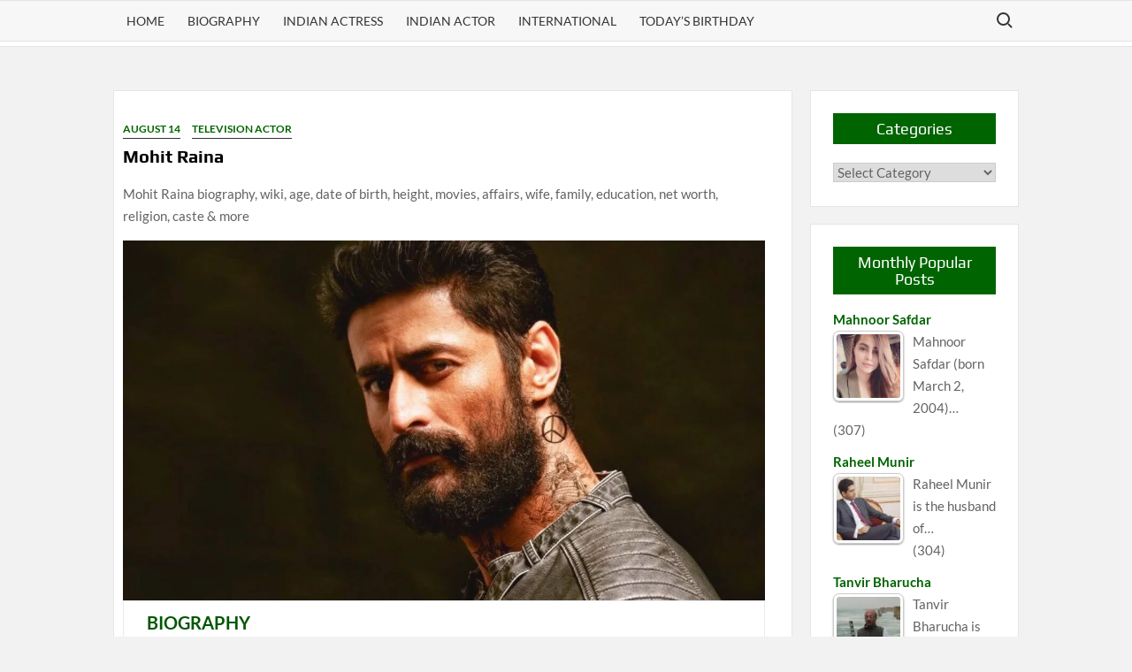

--- FILE ---
content_type: text/html; charset=UTF-8
request_url: https://www.bollywoodbiography.in/mohit-raina-biography.html
body_size: 27283
content:
<!doctype html><html lang="en-US"><head><script data-no-optimize="1" type="c1c4e93480f1a582d9b3b612-text/javascript">var litespeed_docref=sessionStorage.getItem("litespeed_docref");litespeed_docref&&(Object.defineProperty(document,"referrer",{get:function(){return litespeed_docref}}),sessionStorage.removeItem("litespeed_docref"));</script>  <script type="litespeed/javascript" data-src="https://www.googletagmanager.com/gtag/js?id=G-P38E54CVVN"></script> <script type="litespeed/javascript">window.dataLayer=window.dataLayer||[];function gtag(){dataLayer.push(arguments)}
gtag('js',new Date());gtag('config','G-P38E54CVVN')</script> <meta charset="UTF-8"><meta name="viewport" content="width=device-width"><link rel="profile" href="https://gmpg.org/xfn/11"> <script type="litespeed/javascript" data-src="https://fundingchoicesmessages.google.com/i/pub-3145842482680346?ers=1" nonce="DDFGTq8jTPH59xnlRKeLbA"></script><script nonce="DDFGTq8jTPH59xnlRKeLbA" type="litespeed/javascript">(function(){function signalGooglefcPresent(){if(!window.frames.googlefcPresent){if(document.body){const iframe=document.createElement('iframe');iframe.style='width: 0; height: 0; border: none; z-index: -1000; left: -1000px; top: -1000px;';iframe.style.display='none';iframe.name='googlefcPresent';document.body.appendChild(iframe)}else{setTimeout(signalGooglefcPresent,0)}}}signalGooglefcPresent()})()</script> <meta name='robots' content='index, follow, max-image-preview:large, max-snippet:-1, max-video-preview:-1' />
 <script id="google_gtagjs-js-consent-mode-data-layer" type="litespeed/javascript">window.dataLayer=window.dataLayer||[];function gtag(){dataLayer.push(arguments)}
gtag('consent','default',{"ad_personalization":"denied","ad_storage":"denied","ad_user_data":"denied","analytics_storage":"denied","functionality_storage":"denied","security_storage":"denied","personalization_storage":"denied","region":["AT","BE","BG","CH","CY","CZ","DE","DK","EE","ES","FI","FR","GB","GR","HR","HU","IE","IS","IT","LI","LT","LU","LV","MT","NL","NO","PL","PT","RO","SE","SI","SK"],"wait_for_update":500});window._googlesitekitConsentCategoryMap={"statistics":["analytics_storage"],"marketing":["ad_storage","ad_user_data","ad_personalization"],"functional":["functionality_storage","security_storage"],"preferences":["personalization_storage"]};window._googlesitekitConsents={"ad_personalization":"denied","ad_storage":"denied","ad_user_data":"denied","analytics_storage":"denied","functionality_storage":"denied","security_storage":"denied","personalization_storage":"denied","region":["AT","BE","BG","CH","CY","CZ","DE","DK","EE","ES","FI","FR","GB","GR","HR","HU","IE","IS","IT","LI","LT","LU","LV","MT","NL","NO","PL","PT","RO","SE","SI","SK"],"wait_for_update":500}</script> <title>Mohit Raina biography, wiki, age, height, wife, net worth, religion, caste</title><meta name="description" content="Mohit Raina is an Indian Film &amp; Television actor known for his role as Hindu god Shiva in Devon Ke Dev – Mahadev (2011-14) &amp; King Ashoka in.." /><link rel="canonical" href="https://www.bollywoodbiography.in/mohit-raina-biography.html" /><meta property="og:locale" content="en_US" /><meta property="og:type" content="article" /><meta property="og:title" content="Mohit Raina biography, wiki, age, height, wife, net worth, religion, caste" /><meta property="og:description" content="Mohit Raina is an Indian Film &amp; Television actor known for his role as Hindu god Shiva in Devon Ke Dev – Mahadev (2011-14) &amp; King Ashoka in.." /><meta property="og:url" content="https://www.bollywoodbiography.in/mohit-raina-biography.html" /><meta property="og:site_name" content="Bollywood Biography" /><meta property="article:publisher" content="https://www.facebook.com/bollywood.biography/" /><meta property="article:published_time" content="2017-05-30T21:26:07+00:00" /><meta property="article:modified_time" content="2024-03-07T03:04:49+00:00" /><meta property="og:image" content="https://www.bollywoodbiography.in/wp-content/uploads/2022/01/mohit-raina.jpg" /><meta property="og:image:width" content="1200" /><meta property="og:image:height" content="673" /><meta property="og:image:type" content="image/jpeg" /><meta name="author" content="Bollywood" /><meta name="twitter:card" content="summary_large_image" /><meta name="twitter:label1" content="Written by" /><meta name="twitter:data1" content="Bollywood" /><meta name="twitter:label2" content="Est. reading time" /><meta name="twitter:data2" content="1 minute" /> <script type="application/ld+json" class="yoast-schema-graph">{"@context":"https://schema.org","@graph":[{"@type":"Article","@id":"https://www.bollywoodbiography.in/mohit-raina-biography.html#article","isPartOf":{"@id":"https://www.bollywoodbiography.in/mohit-raina-biography.html"},"author":{"name":"Bollywood","@id":"https://www.bollywoodbiography.in/#/schema/person/46da5d516f0e9bdeeef4dd8a1d9029c4"},"headline":"Mohit Raina","datePublished":"2017-05-30T21:26:07+00:00","dateModified":"2024-03-07T03:04:49+00:00","mainEntityOfPage":{"@id":"https://www.bollywoodbiography.in/mohit-raina-biography.html"},"wordCount":24,"publisher":{"@id":"https://www.bollywoodbiography.in/#organization"},"image":{"@id":"https://www.bollywoodbiography.in/mohit-raina-biography.html#primaryimage"},"thumbnailUrl":"https://www.bollywoodbiography.in/wp-content/uploads/2022/01/mohit-raina.jpg","keywords":["Aditi Raina","Aditi Sharma","Aditi Sharma Raina","Mohit Raina","Mouni Roy","P.L. Raina","Sushma Kumara"],"articleSection":["August 14","Biography","Television Actor"],"inLanguage":"en-US"},{"@type":"WebPage","@id":"https://www.bollywoodbiography.in/mohit-raina-biography.html","url":"https://www.bollywoodbiography.in/mohit-raina-biography.html","name":"Mohit Raina biography, wiki, age, height, wife, net worth, religion, caste","isPartOf":{"@id":"https://www.bollywoodbiography.in/#website"},"primaryImageOfPage":{"@id":"https://www.bollywoodbiography.in/mohit-raina-biography.html#primaryimage"},"image":{"@id":"https://www.bollywoodbiography.in/mohit-raina-biography.html#primaryimage"},"thumbnailUrl":"https://www.bollywoodbiography.in/wp-content/uploads/2022/01/mohit-raina.jpg","datePublished":"2017-05-30T21:26:07+00:00","dateModified":"2024-03-07T03:04:49+00:00","description":"Mohit Raina is an Indian Film & Television actor known for his role as Hindu god Shiva in Devon Ke Dev – Mahadev (2011-14) & King Ashoka in..","breadcrumb":{"@id":"https://www.bollywoodbiography.in/mohit-raina-biography.html#breadcrumb"},"inLanguage":"en-US","potentialAction":[{"@type":"ReadAction","target":["https://www.bollywoodbiography.in/mohit-raina-biography.html"]}]},{"@type":"ImageObject","inLanguage":"en-US","@id":"https://www.bollywoodbiography.in/mohit-raina-biography.html#primaryimage","url":"https://www.bollywoodbiography.in/wp-content/uploads/2022/01/mohit-raina.jpg","contentUrl":"https://www.bollywoodbiography.in/wp-content/uploads/2022/01/mohit-raina.jpg","width":1200,"height":673,"caption":"mohit raina"},{"@type":"BreadcrumbList","@id":"https://www.bollywoodbiography.in/mohit-raina-biography.html#breadcrumb","itemListElement":[{"@type":"ListItem","position":1,"name":"Home","item":"https://www.bollywoodbiography.in/"},{"@type":"ListItem","position":2,"name":"Biography","item":"https://www.bollywoodbiography.in/category/biodata"},{"@type":"ListItem","position":3,"name":"Mohit Raina"}]},{"@type":"WebSite","@id":"https://www.bollywoodbiography.in/#website","url":"https://www.bollywoodbiography.in/","name":"Bollywood Biography","description":"","publisher":{"@id":"https://www.bollywoodbiography.in/#organization"},"potentialAction":[{"@type":"SearchAction","target":{"@type":"EntryPoint","urlTemplate":"https://www.bollywoodbiography.in/?s={search_term_string}"},"query-input":{"@type":"PropertyValueSpecification","valueRequired":true,"valueName":"search_term_string"}}],"inLanguage":"en-US"},{"@type":"Organization","@id":"https://www.bollywoodbiography.in/#organization","name":"Bollywood Biography","url":"https://www.bollywoodbiography.in/","logo":{"@type":"ImageObject","inLanguage":"en-US","@id":"https://www.bollywoodbiography.in/#/schema/logo/image/","url":"https://www.bollywoodbiography.in/wp-content/uploads/2018/11/logo1.png","contentUrl":"https://www.bollywoodbiography.in/wp-content/uploads/2018/11/logo1.png","width":190,"height":114,"caption":"Bollywood Biography"},"image":{"@id":"https://www.bollywoodbiography.in/#/schema/logo/image/"},"sameAs":["https://www.facebook.com/bollywood.biography/"]},{"@type":"Person","@id":"https://www.bollywoodbiography.in/#/schema/person/46da5d516f0e9bdeeef4dd8a1d9029c4","name":"Bollywood","url":"https://www.bollywoodbiography.in/author/praveen"}]}</script> <link rel='dns-prefetch' href='//www.googletagmanager.com' /><link rel='dns-prefetch' href='//pagead2.googlesyndication.com' /><link rel="alternate" title="oEmbed (JSON)" type="application/json+oembed" href="https://www.bollywoodbiography.in/wp-json/oembed/1.0/embed?url=https%3A%2F%2Fwww.bollywoodbiography.in%2Fmohit-raina-biography.html" /><link rel="alternate" title="oEmbed (XML)" type="text/xml+oembed" href="https://www.bollywoodbiography.in/wp-json/oembed/1.0/embed?url=https%3A%2F%2Fwww.bollywoodbiography.in%2Fmohit-raina-biography.html&#038;format=xml" />
<script id="bolly-ready" type="litespeed/javascript">window.advanced_ads_ready=function(e,a){a=a||"complete";var d=function(e){return"interactive"===a?"loading"!==e:"complete"===e};d(document.readyState)?e():document.addEventListener("readystatechange",(function(a){d(a.target.readyState)&&e()}),{once:"interactive"===a})},window.advanced_ads_ready_queue=window.advanced_ads_ready_queue||[]</script> <style id='wp-img-auto-sizes-contain-inline-css' type='text/css'>img:is([sizes=auto i],[sizes^="auto," i]){contain-intrinsic-size:3000px 1500px}
/*# sourceURL=wp-img-auto-sizes-contain-inline-css */</style><link data-optimized="2" rel="stylesheet" href="https://www.bollywoodbiography.in/wp-content/litespeed/ucss/0e149b8a59f28f86316e974c1d1a0fa0.css?ver=0a5b0" /><style id='wp-block-image-inline-css' type='text/css'>.wp-block-image>a,.wp-block-image>figure>a{display:inline-block}.wp-block-image img{box-sizing:border-box;height:auto;max-width:100%;vertical-align:bottom}@media not (prefers-reduced-motion){.wp-block-image img.hide{visibility:hidden}.wp-block-image img.show{animation:show-content-image .4s}}.wp-block-image[style*=border-radius] img,.wp-block-image[style*=border-radius]>a{border-radius:inherit}.wp-block-image.has-custom-border img{box-sizing:border-box}.wp-block-image.aligncenter{text-align:center}.wp-block-image.alignfull>a,.wp-block-image.alignwide>a{width:100%}.wp-block-image.alignfull img,.wp-block-image.alignwide img{height:auto;width:100%}.wp-block-image .aligncenter,.wp-block-image .alignleft,.wp-block-image .alignright,.wp-block-image.aligncenter,.wp-block-image.alignleft,.wp-block-image.alignright{display:table}.wp-block-image .aligncenter>figcaption,.wp-block-image .alignleft>figcaption,.wp-block-image .alignright>figcaption,.wp-block-image.aligncenter>figcaption,.wp-block-image.alignleft>figcaption,.wp-block-image.alignright>figcaption{caption-side:bottom;display:table-caption}.wp-block-image .alignleft{float:left;margin:.5em 1em .5em 0}.wp-block-image .alignright{float:right;margin:.5em 0 .5em 1em}.wp-block-image .aligncenter{margin-left:auto;margin-right:auto}.wp-block-image :where(figcaption){margin-bottom:1em;margin-top:.5em}.wp-block-image.is-style-circle-mask img{border-radius:9999px}@supports ((-webkit-mask-image:none) or (mask-image:none)) or (-webkit-mask-image:none){.wp-block-image.is-style-circle-mask img{border-radius:0;-webkit-mask-image:url('data:image/svg+xml;utf8,<svg viewBox="0 0 100 100" xmlns="http://www.w3.org/2000/svg"><circle cx="50" cy="50" r="50"/></svg>');mask-image:url('data:image/svg+xml;utf8,<svg viewBox="0 0 100 100" xmlns="http://www.w3.org/2000/svg"><circle cx="50" cy="50" r="50"/></svg>');mask-mode:alpha;-webkit-mask-position:center;mask-position:center;-webkit-mask-repeat:no-repeat;mask-repeat:no-repeat;-webkit-mask-size:contain;mask-size:contain}}:root :where(.wp-block-image.is-style-rounded img,.wp-block-image .is-style-rounded img){border-radius:9999px}.wp-block-image figure{margin:0}.wp-lightbox-container{display:flex;flex-direction:column;position:relative}.wp-lightbox-container img{cursor:zoom-in}.wp-lightbox-container img:hover+button{opacity:1}.wp-lightbox-container button{align-items:center;backdrop-filter:blur(16px) saturate(180%);background-color:#5a5a5a40;border:none;border-radius:4px;cursor:zoom-in;display:flex;height:20px;justify-content:center;opacity:0;padding:0;position:absolute;right:16px;text-align:center;top:16px;width:20px;z-index:100}@media not (prefers-reduced-motion){.wp-lightbox-container button{transition:opacity .2s ease}}.wp-lightbox-container button:focus-visible{outline:3px auto #5a5a5a40;outline:3px auto -webkit-focus-ring-color;outline-offset:3px}.wp-lightbox-container button:hover{cursor:pointer;opacity:1}.wp-lightbox-container button:focus{opacity:1}.wp-lightbox-container button:focus,.wp-lightbox-container button:hover,.wp-lightbox-container button:not(:hover):not(:active):not(.has-background){background-color:#5a5a5a40;border:none}.wp-lightbox-overlay{box-sizing:border-box;cursor:zoom-out;height:100vh;left:0;overflow:hidden;position:fixed;top:0;visibility:hidden;width:100%;z-index:100000}.wp-lightbox-overlay .close-button{align-items:center;cursor:pointer;display:flex;justify-content:center;min-height:40px;min-width:40px;padding:0;position:absolute;right:calc(env(safe-area-inset-right) + 16px);top:calc(env(safe-area-inset-top) + 16px);z-index:5000000}.wp-lightbox-overlay .close-button:focus,.wp-lightbox-overlay .close-button:hover,.wp-lightbox-overlay .close-button:not(:hover):not(:active):not(.has-background){background:none;border:none}.wp-lightbox-overlay .lightbox-image-container{height:var(--wp--lightbox-container-height);left:50%;overflow:hidden;position:absolute;top:50%;transform:translate(-50%,-50%);transform-origin:top left;width:var(--wp--lightbox-container-width);z-index:9999999999}.wp-lightbox-overlay .wp-block-image{align-items:center;box-sizing:border-box;display:flex;height:100%;justify-content:center;margin:0;position:relative;transform-origin:0 0;width:100%;z-index:3000000}.wp-lightbox-overlay .wp-block-image img{height:var(--wp--lightbox-image-height);min-height:var(--wp--lightbox-image-height);min-width:var(--wp--lightbox-image-width);width:var(--wp--lightbox-image-width)}.wp-lightbox-overlay .wp-block-image figcaption{display:none}.wp-lightbox-overlay button{background:none;border:none}.wp-lightbox-overlay .scrim{background-color:#fff;height:100%;opacity:.9;position:absolute;width:100%;z-index:2000000}.wp-lightbox-overlay.active{visibility:visible}@media not (prefers-reduced-motion){.wp-lightbox-overlay.active{animation:turn-on-visibility .25s both}.wp-lightbox-overlay.active img{animation:turn-on-visibility .35s both}.wp-lightbox-overlay.show-closing-animation:not(.active){animation:turn-off-visibility .35s both}.wp-lightbox-overlay.show-closing-animation:not(.active) img{animation:turn-off-visibility .25s both}.wp-lightbox-overlay.zoom.active{animation:none;opacity:1;visibility:visible}.wp-lightbox-overlay.zoom.active .lightbox-image-container{animation:lightbox-zoom-in .4s}.wp-lightbox-overlay.zoom.active .lightbox-image-container img{animation:none}.wp-lightbox-overlay.zoom.active .scrim{animation:turn-on-visibility .4s forwards}.wp-lightbox-overlay.zoom.show-closing-animation:not(.active){animation:none}.wp-lightbox-overlay.zoom.show-closing-animation:not(.active) .lightbox-image-container{animation:lightbox-zoom-out .4s}.wp-lightbox-overlay.zoom.show-closing-animation:not(.active) .lightbox-image-container img{animation:none}.wp-lightbox-overlay.zoom.show-closing-animation:not(.active) .scrim{animation:turn-off-visibility .4s forwards}}@keyframes show-content-image{0%{visibility:hidden}99%{visibility:hidden}to{visibility:visible}}@keyframes turn-on-visibility{0%{opacity:0}to{opacity:1}}@keyframes turn-off-visibility{0%{opacity:1;visibility:visible}99%{opacity:0;visibility:visible}to{opacity:0;visibility:hidden}}@keyframes lightbox-zoom-in{0%{transform:translate(calc((-100vw + var(--wp--lightbox-scrollbar-width))/2 + var(--wp--lightbox-initial-left-position)),calc(-50vh + var(--wp--lightbox-initial-top-position))) scale(var(--wp--lightbox-scale))}to{transform:translate(-50%,-50%) scale(1)}}@keyframes lightbox-zoom-out{0%{transform:translate(-50%,-50%) scale(1);visibility:visible}99%{visibility:visible}to{transform:translate(calc((-100vw + var(--wp--lightbox-scrollbar-width))/2 + var(--wp--lightbox-initial-left-position)),calc(-50vh + var(--wp--lightbox-initial-top-position))) scale(var(--wp--lightbox-scale));visibility:hidden}}
/*# sourceURL=https://www.bollywoodbiography.in/wp-includes/blocks/image/style.min.css */</style><style id='wp-block-paragraph-inline-css' type='text/css'>.is-small-text{font-size:.875em}.is-regular-text{font-size:1em}.is-large-text{font-size:2.25em}.is-larger-text{font-size:3em}.has-drop-cap:not(:focus):first-letter{float:left;font-size:8.4em;font-style:normal;font-weight:100;line-height:.68;margin:.05em .1em 0 0;text-transform:uppercase}body.rtl .has-drop-cap:not(:focus):first-letter{float:none;margin-left:.1em}p.has-drop-cap.has-background{overflow:hidden}:root :where(p.has-background){padding:1.25em 2.375em}:where(p.has-text-color:not(.has-link-color)) a{color:inherit}p.has-text-align-left[style*="writing-mode:vertical-lr"],p.has-text-align-right[style*="writing-mode:vertical-rl"]{rotate:180deg}
/*# sourceURL=https://www.bollywoodbiography.in/wp-includes/blocks/paragraph/style.min.css */</style><style id='global-styles-inline-css' type='text/css'>:root{--wp--preset--aspect-ratio--square: 1;--wp--preset--aspect-ratio--4-3: 4/3;--wp--preset--aspect-ratio--3-4: 3/4;--wp--preset--aspect-ratio--3-2: 3/2;--wp--preset--aspect-ratio--2-3: 2/3;--wp--preset--aspect-ratio--16-9: 16/9;--wp--preset--aspect-ratio--9-16: 9/16;--wp--preset--color--black: #000000;--wp--preset--color--cyan-bluish-gray: #abb8c3;--wp--preset--color--white: #ffffff;--wp--preset--color--pale-pink: #f78da7;--wp--preset--color--vivid-red: #cf2e2e;--wp--preset--color--luminous-vivid-orange: #ff6900;--wp--preset--color--luminous-vivid-amber: #fcb900;--wp--preset--color--light-green-cyan: #7bdcb5;--wp--preset--color--vivid-green-cyan: #00d084;--wp--preset--color--pale-cyan-blue: #8ed1fc;--wp--preset--color--vivid-cyan-blue: #0693e3;--wp--preset--color--vivid-purple: #9b51e0;--wp--preset--gradient--vivid-cyan-blue-to-vivid-purple: linear-gradient(135deg,rgb(6,147,227) 0%,rgb(155,81,224) 100%);--wp--preset--gradient--light-green-cyan-to-vivid-green-cyan: linear-gradient(135deg,rgb(122,220,180) 0%,rgb(0,208,130) 100%);--wp--preset--gradient--luminous-vivid-amber-to-luminous-vivid-orange: linear-gradient(135deg,rgb(252,185,0) 0%,rgb(255,105,0) 100%);--wp--preset--gradient--luminous-vivid-orange-to-vivid-red: linear-gradient(135deg,rgb(255,105,0) 0%,rgb(207,46,46) 100%);--wp--preset--gradient--very-light-gray-to-cyan-bluish-gray: linear-gradient(135deg,rgb(238,238,238) 0%,rgb(169,184,195) 100%);--wp--preset--gradient--cool-to-warm-spectrum: linear-gradient(135deg,rgb(74,234,220) 0%,rgb(151,120,209) 20%,rgb(207,42,186) 40%,rgb(238,44,130) 60%,rgb(251,105,98) 80%,rgb(254,248,76) 100%);--wp--preset--gradient--blush-light-purple: linear-gradient(135deg,rgb(255,206,236) 0%,rgb(152,150,240) 100%);--wp--preset--gradient--blush-bordeaux: linear-gradient(135deg,rgb(254,205,165) 0%,rgb(254,45,45) 50%,rgb(107,0,62) 100%);--wp--preset--gradient--luminous-dusk: linear-gradient(135deg,rgb(255,203,112) 0%,rgb(199,81,192) 50%,rgb(65,88,208) 100%);--wp--preset--gradient--pale-ocean: linear-gradient(135deg,rgb(255,245,203) 0%,rgb(182,227,212) 50%,rgb(51,167,181) 100%);--wp--preset--gradient--electric-grass: linear-gradient(135deg,rgb(202,248,128) 0%,rgb(113,206,126) 100%);--wp--preset--gradient--midnight: linear-gradient(135deg,rgb(2,3,129) 0%,rgb(40,116,252) 100%);--wp--preset--font-size--small: 13px;--wp--preset--font-size--medium: 20px;--wp--preset--font-size--large: 36px;--wp--preset--font-size--x-large: 42px;--wp--preset--spacing--20: 0.44rem;--wp--preset--spacing--30: 0.67rem;--wp--preset--spacing--40: 1rem;--wp--preset--spacing--50: 1.5rem;--wp--preset--spacing--60: 2.25rem;--wp--preset--spacing--70: 3.38rem;--wp--preset--spacing--80: 5.06rem;--wp--preset--shadow--natural: 6px 6px 9px rgba(0, 0, 0, 0.2);--wp--preset--shadow--deep: 12px 12px 50px rgba(0, 0, 0, 0.4);--wp--preset--shadow--sharp: 6px 6px 0px rgba(0, 0, 0, 0.2);--wp--preset--shadow--outlined: 6px 6px 0px -3px rgb(255, 255, 255), 6px 6px rgb(0, 0, 0);--wp--preset--shadow--crisp: 6px 6px 0px rgb(0, 0, 0);}:where(.is-layout-flex){gap: 0.5em;}:where(.is-layout-grid){gap: 0.5em;}body .is-layout-flex{display: flex;}.is-layout-flex{flex-wrap: wrap;align-items: center;}.is-layout-flex > :is(*, div){margin: 0;}body .is-layout-grid{display: grid;}.is-layout-grid > :is(*, div){margin: 0;}:where(.wp-block-columns.is-layout-flex){gap: 2em;}:where(.wp-block-columns.is-layout-grid){gap: 2em;}:where(.wp-block-post-template.is-layout-flex){gap: 1.25em;}:where(.wp-block-post-template.is-layout-grid){gap: 1.25em;}.has-black-color{color: var(--wp--preset--color--black) !important;}.has-cyan-bluish-gray-color{color: var(--wp--preset--color--cyan-bluish-gray) !important;}.has-white-color{color: var(--wp--preset--color--white) !important;}.has-pale-pink-color{color: var(--wp--preset--color--pale-pink) !important;}.has-vivid-red-color{color: var(--wp--preset--color--vivid-red) !important;}.has-luminous-vivid-orange-color{color: var(--wp--preset--color--luminous-vivid-orange) !important;}.has-luminous-vivid-amber-color{color: var(--wp--preset--color--luminous-vivid-amber) !important;}.has-light-green-cyan-color{color: var(--wp--preset--color--light-green-cyan) !important;}.has-vivid-green-cyan-color{color: var(--wp--preset--color--vivid-green-cyan) !important;}.has-pale-cyan-blue-color{color: var(--wp--preset--color--pale-cyan-blue) !important;}.has-vivid-cyan-blue-color{color: var(--wp--preset--color--vivid-cyan-blue) !important;}.has-vivid-purple-color{color: var(--wp--preset--color--vivid-purple) !important;}.has-black-background-color{background-color: var(--wp--preset--color--black) !important;}.has-cyan-bluish-gray-background-color{background-color: var(--wp--preset--color--cyan-bluish-gray) !important;}.has-white-background-color{background-color: var(--wp--preset--color--white) !important;}.has-pale-pink-background-color{background-color: var(--wp--preset--color--pale-pink) !important;}.has-vivid-red-background-color{background-color: var(--wp--preset--color--vivid-red) !important;}.has-luminous-vivid-orange-background-color{background-color: var(--wp--preset--color--luminous-vivid-orange) !important;}.has-luminous-vivid-amber-background-color{background-color: var(--wp--preset--color--luminous-vivid-amber) !important;}.has-light-green-cyan-background-color{background-color: var(--wp--preset--color--light-green-cyan) !important;}.has-vivid-green-cyan-background-color{background-color: var(--wp--preset--color--vivid-green-cyan) !important;}.has-pale-cyan-blue-background-color{background-color: var(--wp--preset--color--pale-cyan-blue) !important;}.has-vivid-cyan-blue-background-color{background-color: var(--wp--preset--color--vivid-cyan-blue) !important;}.has-vivid-purple-background-color{background-color: var(--wp--preset--color--vivid-purple) !important;}.has-black-border-color{border-color: var(--wp--preset--color--black) !important;}.has-cyan-bluish-gray-border-color{border-color: var(--wp--preset--color--cyan-bluish-gray) !important;}.has-white-border-color{border-color: var(--wp--preset--color--white) !important;}.has-pale-pink-border-color{border-color: var(--wp--preset--color--pale-pink) !important;}.has-vivid-red-border-color{border-color: var(--wp--preset--color--vivid-red) !important;}.has-luminous-vivid-orange-border-color{border-color: var(--wp--preset--color--luminous-vivid-orange) !important;}.has-luminous-vivid-amber-border-color{border-color: var(--wp--preset--color--luminous-vivid-amber) !important;}.has-light-green-cyan-border-color{border-color: var(--wp--preset--color--light-green-cyan) !important;}.has-vivid-green-cyan-border-color{border-color: var(--wp--preset--color--vivid-green-cyan) !important;}.has-pale-cyan-blue-border-color{border-color: var(--wp--preset--color--pale-cyan-blue) !important;}.has-vivid-cyan-blue-border-color{border-color: var(--wp--preset--color--vivid-cyan-blue) !important;}.has-vivid-purple-border-color{border-color: var(--wp--preset--color--vivid-purple) !important;}.has-vivid-cyan-blue-to-vivid-purple-gradient-background{background: var(--wp--preset--gradient--vivid-cyan-blue-to-vivid-purple) !important;}.has-light-green-cyan-to-vivid-green-cyan-gradient-background{background: var(--wp--preset--gradient--light-green-cyan-to-vivid-green-cyan) !important;}.has-luminous-vivid-amber-to-luminous-vivid-orange-gradient-background{background: var(--wp--preset--gradient--luminous-vivid-amber-to-luminous-vivid-orange) !important;}.has-luminous-vivid-orange-to-vivid-red-gradient-background{background: var(--wp--preset--gradient--luminous-vivid-orange-to-vivid-red) !important;}.has-very-light-gray-to-cyan-bluish-gray-gradient-background{background: var(--wp--preset--gradient--very-light-gray-to-cyan-bluish-gray) !important;}.has-cool-to-warm-spectrum-gradient-background{background: var(--wp--preset--gradient--cool-to-warm-spectrum) !important;}.has-blush-light-purple-gradient-background{background: var(--wp--preset--gradient--blush-light-purple) !important;}.has-blush-bordeaux-gradient-background{background: var(--wp--preset--gradient--blush-bordeaux) !important;}.has-luminous-dusk-gradient-background{background: var(--wp--preset--gradient--luminous-dusk) !important;}.has-pale-ocean-gradient-background{background: var(--wp--preset--gradient--pale-ocean) !important;}.has-electric-grass-gradient-background{background: var(--wp--preset--gradient--electric-grass) !important;}.has-midnight-gradient-background{background: var(--wp--preset--gradient--midnight) !important;}.has-small-font-size{font-size: var(--wp--preset--font-size--small) !important;}.has-medium-font-size{font-size: var(--wp--preset--font-size--medium) !important;}.has-large-font-size{font-size: var(--wp--preset--font-size--large) !important;}.has-x-large-font-size{font-size: var(--wp--preset--font-size--x-large) !important;}
/*# sourceURL=global-styles-inline-css */</style><style id='classic-theme-styles-inline-css' type='text/css'>/*! This file is auto-generated */
.wp-block-button__link{color:#fff;background-color:#32373c;border-radius:9999px;box-shadow:none;text-decoration:none;padding:calc(.667em + 2px) calc(1.333em + 2px);font-size:1.125em}.wp-block-file__button{background:#32373c;color:#fff;text-decoration:none}
/*# sourceURL=/wp-includes/css/classic-themes.min.css */</style><style id='tptn-style-left-thumbs-inline-css' type='text/css'>.tptn-left-thumbs a {
				width: 80px;
				height: 80px;
				text-decoration: none;
			}
			.tptn-left-thumbs img {
				width: 80px;
				max-height: 80px;
				margin: auto;
			}
			.tptn-left-thumbs .tptn_title {
				width: 100%;
			}
			
/*# sourceURL=tptn-style-left-thumbs-inline-css */</style> <script type="litespeed/javascript" data-src="https://www.bollywoodbiography.in/wp-includes/js/jquery/jquery.min.js" id="jquery-core-js"></script> <script id="codepeople-search-in-place-js-extra" type="litespeed/javascript">var codepeople_search_in_place={"screen_reader_alert":"Search results pop-up.","screen_reader_alert_instructions":"Press the Tab key to navigate through the search results.","screen_reader_alert_result_single":"result","screen_reader_alert_result_multiple":"results","own_only":"0","result_number":"10","more":"More Results","empty":"0 results","char_number":"3","root":"Ly93d3cuYm9sbHl3b29kYmlvZ3JhcGh5LmluL3dwLWFkbWluLw==","home":"https://www.bollywoodbiography.in","summary_length":"20","operator":"or","highlight_resulting_page":"1","lang":"en","highlight_colors":["#F4EFEC\r","#B5DCE1\r","#F4E0E9\r","#D7E0B1\r","#F4D9D0\r","#D6CDC8\r","#F4E3C9\r","#CFDAF0"],"areas":["div.hentry","#content","#main","div.content","#middle","#container","#wrapper","article",".elementor","body"]}</script> 
 <script type="litespeed/javascript" data-src="https://www.googletagmanager.com/gtag/js?id=GT-PBZ4RQH" id="google_gtagjs-js"></script> <script id="google_gtagjs-js-after" type="litespeed/javascript">window.dataLayer=window.dataLayer||[];function gtag(){dataLayer.push(arguments)}
gtag("set","linker",{"domains":["www.bollywoodbiography.in"]});gtag("js",new Date());gtag("set","developer_id.dZTNiMT",!0);gtag("config","GT-PBZ4RQH")</script> <link rel="https://api.w.org/" href="https://www.bollywoodbiography.in/wp-json/" /><link rel="alternate" title="JSON" type="application/json" href="https://www.bollywoodbiography.in/wp-json/wp/v2/posts/12388" /><link rel="EditURI" type="application/rsd+xml" title="RSD" href="https://www.bollywoodbiography.in/xmlrpc.php?rsd" /><link rel='shortlink' href='https://www.bollywoodbiography.in/?p=12388' /><style type="text/css">ol.footnotes>li {list-style-type:decimal;}
						ol.footnotes { color:#666666; }
ol.footnotes li { font-size:80%; }</style><meta name="generator" content="Site Kit by Google 1.167.0" /><style>#related_posts_thumbnails li {
                border-right: 1px solid #dddddd;
                background-color: #ffffff            }

            #related_posts_thumbnails li:hover {
                background-color: #eeeeee;
            }

            .relpost_content {
                font-size: 12px;
                color: #333333;
            }

            .relpost-block-single {
                background-color: #ffffff;
                border-right: 1px solid #dddddd;
                border-left: 1px solid #dddddd;
                margin-right: -1px;
            }

            .relpost-block-single:hover {
                background-color: #eeeeee;
            }</style><style>.search-in-place {background-color: #F9F9F9;}
.search-in-place {border: 1px solid #DDDDDD;}
.search-in-place .item{border-bottom: 1px solid #DDDDDD;}.search-in-place .label{color:#333333;}
.search-in-place .label{text-shadow: 0 1px 0 #FFFFFF;}
.search-in-place .label{
				background: #ECECEC;
				background: -moz-linear-gradient(top,  #F9F9F9 0%, #ECECEC 100%);
				background: -webkit-gradient(linear, left top, left bottom, color-stop(0%,#F9F9F9), color-stop(100%,#ECECEC));
				background: -webkit-linear-gradient(top,  #F9F9F9 0%,#ECECEC 100%);
				background: -o-linear-gradient(top,  #F9F9F9 0%,#ECECEC 100%);
				background: -ms-linear-gradient(top,  #F9F9F9 0%,#ECECEC 100%);
				background: linear-gradient(to bottom,  #F9F9F9 0%,#ECECEC 100%);
				filter: progid:DXImageTransform.Microsoft.gradient( startColorstr='#F9F9F9', endColorstr='#ECECEC',GradientType=0 );
			}
.search-in-place .item.active{background-color:#FFFFFF;}</style><meta name="google-adsense-platform-account" content="ca-host-pub-2644536267352236"><meta name="google-adsense-platform-domain" content="sitekit.withgoogle.com">
<style type="text/css">.site-title a,
			.site-description,
			.has-header-image .site-title a,
			.has-header-image .site-description,
			.has-top-bg-image .site-title a,
			.has-top-bg-image .site-description {
				position: absolute;
				clip: rect(1px, 1px, 1px, 1px);
			}</style> <script type="litespeed/javascript" data-src="https://pagead2.googlesyndication.com/pagead/js/adsbygoogle.js?client=ca-pub-3145842482680346&amp;host=ca-host-pub-2644536267352236" crossorigin="anonymous"></script>  <script  type="litespeed/javascript" data-src="https://pagead2.googlesyndication.com/pagead/js/adsbygoogle.js?client=ca-pub-3145842482680346" crossorigin="anonymous"></script><link rel="icon" href="https://www.bollywoodbiography.in/wp-content/uploads/2018/11/logo1-84x84.png" sizes="32x32" /><link rel="icon" href="https://www.bollywoodbiography.in/wp-content/uploads/2018/11/logo1.png" sizes="192x192" /><link rel="apple-touch-icon" href="https://www.bollywoodbiography.in/wp-content/uploads/2018/11/logo1.png" /><meta name="msapplication-TileImage" content="https://www.bollywoodbiography.in/wp-content/uploads/2018/11/logo1.png" /><style type="text/css" id="wp-custom-css">.subheadcenter{color:#005700;font-size:20px; text-align:center; display:block;}
figcaption{text-align:center;font-size:10px;color:grey;}
.wp-caption-text{text-align:center;font-size:10px;color:grey;}

iframe {
   display: block;
   margin: 0 auto;
}

.myleftmenu a:link, .myleftmenu a:visited {
    font: 13px verdana,helvetica,arial,sans-serif;
    line-height: 21px;
    color: #000;
    text-decoration: none;
}

.mysite-before-content {
  min-height: 250px;

}



#tablepress-1524{font-weight:normal;font-size:12px;}

.tablepress .wp-caption{display:initial;}

@media screen and (min-width: 800px) {
	.mysite-before-content {
  	min-height: 280px;
	}
}</style><style id='tptn-style-left-thumbs-widget_tptn_pop-6-inline-css' type='text/css'>.tptn-left-thumbs a {
				width: 80px;
				height: 80px;
				text-decoration: none;
			}
			.tptn-left-thumbs img {
				width: 80px;
				max-height: 80px;
				margin: auto;
			}
			.tptn-left-thumbs .tptn_title {
				width: 100%;
			}
			
			.tptn_posts_widget-widget_tptn_pop-6 img.tptn_thumb {
				width: 80px !important;
				height: 80px !important;
			}
			
/*# sourceURL=tptn-style-left-thumbs-widget_tptn_pop-6-inline-css */</style><style id='tptn-style-left-thumbs-widget_tptn_pop-3-inline-css' type='text/css'>.tptn-left-thumbs a {
				width: 80px;
				height: 80px;
				text-decoration: none;
			}
			.tptn-left-thumbs img {
				width: 80px;
				max-height: 80px;
				margin: auto;
			}
			.tptn-left-thumbs .tptn_title {
				width: 100%;
			}
			
			.tptn_posts_widget-widget_tptn_pop-3 img.tptn_thumb {
				width: 80px !important;
				height: 80px !important;
			}
			
/*# sourceURL=tptn-style-left-thumbs-widget_tptn_pop-3-inline-css */</style></head><body class="wp-singular post-template-default single single-post postid-12388 single-format-standard wp-custom-logo wp-theme-timesnews wp-child-theme-timesnews-child has-sidebar aa-prefix-bolly-"><div id="page" class="site">
<a class="skip-link screen-reader-text" href="#content">Skip to content</a><div class="fixedheight300-rename" ></div><header id="masthead" class="site-header"><div id="main-header" class="main-header"><div class="navigation-top"><div class="wrap"><div id="site-header-menu" class="site-header-menu"><nav class="main-navigation" aria-label="Primary Menu" role="navigation">
<button class="menu-toggle" aria-controls="primary-menu" aria-expanded="false">
<span class="toggle-text">Menu</span>
<span class="toggle-bar"></span>
</button><ul id="primary-menu" class="menu nav-menu"><li id="menu-item-2532" class="menu-item menu-item-type-custom menu-item-object-custom menu-item-home menu-item-2532"><a href="https://www.bollywoodbiography.in/">Home</a></li><li id="menu-item-23781" class="menu-item menu-item-type-taxonomy menu-item-object-category current-post-ancestor current-menu-parent current-post-parent menu-item-23781 category-color-671"><a href="https://www.bollywoodbiography.in/category/biodata">Biography</a></li><li id="menu-item-2523" class="menu-item menu-item-type-taxonomy menu-item-object-category menu-item-2523 category-color-5"><a href="https://www.bollywoodbiography.in/category/indian-celebrities/bollywood/bollywood-actress">Indian Actress</a></li><li id="menu-item-2542" class="menu-item menu-item-type-taxonomy menu-item-object-category menu-item-2542 category-color-22"><a href="https://www.bollywoodbiography.in/category/indian-celebrities/bollywood/bollywood-actor">Indian Actor</a></li><li id="menu-item-52020" class="menu-item menu-item-type-taxonomy menu-item-object-category menu-item-52020 category-color-693"><a href="https://www.bollywoodbiography.in/category/international-celebrities">International</a></li><li id="menu-item-57881" class="menu-item menu-item-type-post_type menu-item-object-page menu-item-57881"><a href="https://www.bollywoodbiography.in/celebrity-birthday-today">Today&#8217;s Birthday</a></li></ul></nav>
<button type="button" class="search-toggle"><span><span class="screen-reader-text">Search for:</span></span></button></div></div></div><div class="search-container-wrap"><div class="search-container"><form method="get" class="search" action="https://www.bollywoodbiography.in/">
<label for='s' class='screen-reader-text'>Search</label>
<input class="search-field" placeholder="Search&hellip;" name="s" type="search">
<input class="search-submit" value="Search" type="submit"></form></div></div><div class="main-header-brand"><div id="nav-sticker"><div class="navigation-top"><div class="wrap"><div id="site-header-menu" class="site-header-menu"><nav id="site-navigation" class="main-navigation" aria-label="Primary Menu">
<button class="menu-toggle" aria-controls="primary-menu" aria-expanded="false">
<span class="toggle-text">Menu</span>
<span class="toggle-bar"></span>
</button><ul id="primary-menu" class="menu nav-menu"><li class="menu-item menu-item-type-custom menu-item-object-custom menu-item-home menu-item-2532"><a href="https://www.bollywoodbiography.in/">Home</a></li><li class="menu-item menu-item-type-taxonomy menu-item-object-category current-post-ancestor current-menu-parent current-post-parent menu-item-23781 category-color-671"><a href="https://www.bollywoodbiography.in/category/biodata">Biography</a></li><li class="menu-item menu-item-type-taxonomy menu-item-object-category menu-item-2523 category-color-5"><a href="https://www.bollywoodbiography.in/category/indian-celebrities/bollywood/bollywood-actress">Indian Actress</a></li><li class="menu-item menu-item-type-taxonomy menu-item-object-category menu-item-2542 category-color-22"><a href="https://www.bollywoodbiography.in/category/indian-celebrities/bollywood/bollywood-actor">Indian Actor</a></li><li class="menu-item menu-item-type-taxonomy menu-item-object-category menu-item-52020 category-color-693"><a href="https://www.bollywoodbiography.in/category/international-celebrities">International</a></li><li class="menu-item menu-item-type-post_type menu-item-object-page menu-item-57881"><a href="https://www.bollywoodbiography.in/celebrity-birthday-today">Today&#8217;s Birthday</a></li></ul></nav>
<button type="button" class="search-toggle"><span><span class="screen-reader-text">Search for:</span></span></button></div></div></div></div><div class="search-container-wrap"><div class="search-container"><form method="get" class="search" action="https://www.bollywoodbiography.in/">
<label for='s' class='screen-reader-text'>Search</label>
<input class="search-field" placeholder="Search&hellip;" name="s" type="search">
<input class="search-submit" value="Search" type="submit"></form></div></div></div></div></header><div id="content" class="site-content"><div class="site-content-cell"><div class="centermargin"></div><style>@media (min-width:320px)  {
	.extleft {display:none;}
	.extright {display:none;}
}

@media (min-width:1281px) {
.extleft {
    position: fixed;
    z-index: 2000;
    left: 0px;
    margin-left: 5px;
    top: 65px;
    width: 120px;
    height: 600px;
    display: block;
    text-align: center;
}


.extright {
    position: fixed;
    z-index: 2000;
    right: 0px;
    margin-right: 5px;
    top: 65px;
    width: 120px;
    height: 600px;
    display: block;
    text-align: center;
}
}</style><div class="wrap"><div id="primary" class="content-area"><main id="main" class="site-main"><article id="post-12388" class="post-12388 post type-post status-publish format-standard has-post-thumbnail hentry category-august-14 category-biodata category-television-actors tag-aditi-raina tag-aditi-sharma tag-aditi-sharma-raina tag-mohit-raina tag-mouni-roy tag-p-l-raina tag-sushma-kumara entry"><div class="entry-content-holder"><header class="entry-header"><div class="entry-meta">
<span class="cat-links">
<a class="category-color-12393" href="https://www.bollywoodbiography.in/category/birthday/august-14">August 14</a>
<a class="category-color-688" href="https://www.bollywoodbiography.in/category/celebrities-by-profession/television-actors">Television Actor</a>
</span></div><h1 class="entry-title">Mohit Raina</h1></header><div class="entry-content"><p>Mohit Raina biography, wiki, age, date of birth, height, movies, affairs, wife, family, education, net worth, religion, caste &amp; more</p><div class="wp-block-image"><figure class="aligncenter"><img data-lazyloaded="1" src="[data-uri]" width="1200" height="673" decoding="async" data-src="https://www.bollywoodbiography.in/wp-content/uploads/2022/01/mohit-raina.jpg.webp" alt="Mohit Raina Biography" title="Mohit Raina Biography"/></figure></div><table id="tablepress-951" class="tablepress tablepress-id-951 tbody-has-connected-cells"><thead><tr class="row-1"><th colspan="2" class="column-1"><strong class="subhead">Biography</strong></th></tr></thead><tbody class="row-striping row-hover"><tr class="row-2"><td class="column-1">Name</td><td class="column-2">Mohit Raina (मोहित रैना)</td></tr><tr class="row-3"><td class="column-1">Profession</td><td class="column-2">Indian actor popular on television.</td></tr><tr class="row-4"><td class="column-1">Famous for</td><td class="column-2">Shiva in the TV series, Devon Ke Dev - Mahadev<br />
<img data-lazyloaded="1" src="[data-uri]" fetchpriority="high" decoding="async" data-src="https://www.bollywoodbiography.in/wp-content/uploads/2022/01/mohit-raina-as-shiva.webp" alt="mohit raina as shiva" width="225" height="265" class="alignnone size-full wp-image-35707" data-srcset="https://www.bollywoodbiography.in/wp-content/uploads/2022/01/mohit-raina-as-shiva.webp 225w, https://www.bollywoodbiography.in/wp-content/uploads/2022/01/mohit-raina-as-shiva-127x150.webp 127w" data-sizes="(max-width: 225px) 100vw, 225px" /></td></tr><tr class="row-5"><td class="column-1">Years Active</td><td class="column-2">2004-Present</td></tr><tr class="row-6"><td class="column-1">Date of Birth</td><td class="column-2">August 14, 1982</td></tr><tr class="row-7"><td class="column-1">Age (In 2022)</td><td class="column-2">40 Years</td></tr><tr class="row-8"><td class="column-1">Birth Place</td><td class="column-2">Jammu, Jammu and Kashmir, India</td></tr><tr class="row-9"><td class="column-1">Residence</td><td class="column-2">Mumbai, Maharashtra, India</td></tr><tr class="row-10"><td class="column-1">Nationality</td><td class="column-2">Indian<br />
<img data-lazyloaded="1" src="[data-uri]" width="40" height="29" decoding="async" data-src="https://www.bollywoodbiography.in/wp-content/uploads/2021/01/india.gif" alt="indian flag" /></td></tr><tr class="row-11"><td class="column-1">Religion</td><td class="column-2">Hinduism</td></tr><tr class="row-12"><td class="column-1">Ethnicity</td><td class="column-2">South Asian</td></tr><tr class="row-13"><td class="column-1">Caste</td><td class="column-2">Kashmiri Pandit</td></tr><tr class="row-14"><td class="column-1">Mother Tongue</td><td class="column-2">Hindi</td></tr><tr class="row-15"><td class="column-1">Zodiac</td><td class="column-2">Leo</td></tr><tr class="row-16"><td colspan="2" class="column-1"><div><script type="litespeed/javascript" data-src="https://pagead2.googlesyndication.com/pagead/js/adsbygoogle.js?client=ca-pub-3145842482680346"
     crossorigin="anonymous"></script> <ins class="adsbygoogle"
style="display:block; text-align:center;"
data-ad-layout="in-article"
data-ad-format="fluid"
data-ad-client="ca-pub-3145842482680346"
data-ad-slot="7143990325"></ins> <script type="litespeed/javascript">(adsbygoogle=window.adsbygoogle||[]).push({})</script></div><strong class="subhead">Physical Stats</strong></td></tr><tr class="row-17"><td class="column-1">Height</td><td class="column-2">in centimeters- 178 cm<br />
in meters- 1.78 m<br />
in Feet Inches- 5ft 10in</td></tr><tr class="row-18"><td class="column-1">Eye Colour</td><td class="column-2">Brown</td></tr><tr class="row-19"><td class="column-1">Hair Colour</td><td class="column-2">Black</td></tr><tr class="row-20"><td colspan="2" class="column-1"><strong class="subhead">Family and Marriage Details</strong></td></tr><tr class="row-21"><td class="column-1">Marital Status</td><td class="column-2">Married</td></tr><tr class="row-22"><td class="column-1">Wife/Spouse</td><td class="column-2">Aditi Sharma Raina<br />
<img data-lazyloaded="1" src="[data-uri]" decoding="async" data-src="https://www.bollywoodbiography.in/wp-content/uploads/2022/01/mohit-raina-aditi-sharma-marriage-picture.webp" alt="mohit raina and aditi sharma marriage picture" width="300" height="200" class="alignnone size-full wp-image-35706" data-srcset="https://www.bollywoodbiography.in/wp-content/uploads/2022/01/mohit-raina-aditi-sharma-marriage-picture.webp 300w, https://www.bollywoodbiography.in/wp-content/uploads/2022/01/mohit-raina-aditi-sharma-marriage-picture-150x100.webp 150w" data-sizes="(max-width: 300px) 100vw, 300px" /></td></tr><tr class="row-23"><td class="column-1">Marriage Date</td><td class="column-2">January 1, 2022</td></tr><tr class="row-24"><td class="column-1">Girlfriend(s)/Affair(s)</td><td class="column-2"><a href="https://www.bollywoodbiography.in/mouni-roy-biography.html">Mouni Roy</a><br />
<a href="https://www.bollywoodbiography.in/mouni-roy-biography.html"><img data-lazyloaded="1" src="[data-uri]" decoding="async" data-src="https://www.bollywoodbiography.in/wp-content/uploads/2022/01/mohit-raina-with-mouni-roy.webp" alt="mohit raina with mouni roy" width="225" height="186" class="alignnone size-full wp-image-35710" data-srcset="https://www.bollywoodbiography.in/wp-content/uploads/2022/01/mohit-raina-with-mouni-roy.webp 225w, https://www.bollywoodbiography.in/wp-content/uploads/2022/01/mohit-raina-with-mouni-roy-150x124.webp 150w" data-sizes="(max-width: 225px) 100vw, 225px" /></a></td></tr><tr class="row-25"><td colspan="2" class="column-1"><strong class="subhead">Parents</strong></td></tr><tr class="row-26"><td class="column-1">Father</td><td class="column-2">Late P.L. Raina<br />
<img data-lazyloaded="1" src="[data-uri]" loading="lazy" decoding="async" data-src="https://www.bollywoodbiography.in/wp-content/uploads/2022/01/pl-raina.webp" alt="P.L. Raina" width="225" height="281" class="alignnone size-full wp-image-35711" data-srcset="https://www.bollywoodbiography.in/wp-content/uploads/2022/01/pl-raina.webp 225w, https://www.bollywoodbiography.in/wp-content/uploads/2022/01/pl-raina-120x150.webp 120w" data-sizes="auto, (max-width: 225px) 100vw, 225px" /></td></tr><tr class="row-27"><td class="column-1">Mother</td><td class="column-2">Sushma Kumara<br />
<img data-lazyloaded="1" src="[data-uri]" loading="lazy" decoding="async" data-src="https://www.bollywoodbiography.in/wp-content/uploads/2022/01/mohit-raina-with-mother-sushma-kumara.webp" alt="mohit raina with mother sushma kumara" width="294" height="300" class="alignnone size-full wp-image-35709" data-srcset="https://www.bollywoodbiography.in/wp-content/uploads/2022/01/mohit-raina-with-mother-sushma-kumara.webp 294w, https://www.bollywoodbiography.in/wp-content/uploads/2022/01/mohit-raina-with-mother-sushma-kumara-147x150.webp 147w" data-sizes="auto, (max-width: 294px) 100vw, 294px" /></td></tr><tr class="row-28"><td colspan="2" class="column-1"><strong class="subhead">Education Details</strong></td></tr><tr class="row-29"><td class="column-1">School</td><td class="column-2">Kendriya Vidyalaya, Jammu</td></tr><tr class="row-30"><td class="column-1">College</td><td class="column-2">University of Jammu</td></tr><tr class="row-31"><td class="column-1">Educational Qualification</td><td class="column-2">Commerce Graduate</td></tr><tr class="row-32"><td colspan="2" class="column-1"><strong class="subhead">Filmography</strong></td></tr><tr class="row-33"><td class="column-1">Debut Movie</td><td class="column-2">Don Muthu Swami (2008)</td></tr><tr class="row-34"><td class="column-1">Movies</td><td class="column-2">Shiddat (2021)<br />
Mrs. Serial Killer (2020)<br />
Good Newwz (Cameo, 2019)<br />
Uri - The Surgical Strike (2019)<br />
Don Muthu Swami (2008)</td></tr><tr class="row-35"><td class="column-1">Debut TV</td><td class="column-2">Bhabhi (2005)</td></tr><tr class="row-36"><td class="column-1">TV Show(s)</td><td class="column-2">21 Sarfarosh - Saragarhi 1897 (2018)<br />
Chakravartin Ashoka Samrat (2016)<br />
Devon Ke Dev – Mahadev (2011-14)<br />
Ganga Kii Dheej (2011)<br />
Bandini (2010)<br />
Chehra (2009)<br />
Antariksh - Ek Amar Katha (2006-07)<br />
Meher (2005)<br />
Bhabhi (2005)</td></tr><tr class="row-37"><td class="column-1">Web Series</td><td class="column-2">Mumbai Diaries 26/11 (2021)<br />
A Viral Wedding (2020)<br />
Bhaukaal (2020)<br />
Kaafir (2019)</td></tr><tr class="row-38"><td colspan="2" class="column-1"><strong class="subhead">Award(s)/Title(s)</strong></td></tr><tr class="row-39"><td colspan="2" class="column-1"><span>Best Actor (Jury) for 21 Sarfarosh - Saragarhi 1897 at Indian Telly Awards, 2019<br />
Best Actor - Drama for 21 Sarfarosh - Saragarhi 1897 at Indian Television Academy Awards, 2018<br />
Best TV Actor for Devon Ke Dev...Mahadev 1897 at Star Guild Awards, 2015<br />
Best Actor (Jury) for Devon Ke Dev...Mahadev at Indian Telly Awards, 2013<br />
Best Actor for Devon Ke Dev...Mahadev at Indian Television Academy Awards, 2013<br />
Steller Performance of the Year for Devon Ke Dev...Mahadev 1897 at Gold Awards, 2013</span></td></tr><tr class="row-40"><td colspan="2" class="column-1"><div><script type="litespeed/javascript" data-src="https://pagead2.googlesyndication.com/pagead/js/adsbygoogle.js?client=ca-pub-3145842482680346"
     crossorigin="anonymous"></script> <ins class="adsbygoogle"
style="display:block; text-align:center;"
data-ad-layout="in-article"
data-ad-format="fluid"
data-ad-client="ca-pub-3145842482680346"
data-ad-slot="4663724654"></ins> <script type="litespeed/javascript">(adsbygoogle=window.adsbygoogle||[]).push({})</script></div><strong class="subhead">Contact/Social Media Details</strong></td></tr><tr class="row-41"><td class="column-1">Twitter</td><td class="column-2">twitter.com/mohituraina (89k followers)</td></tr><tr class="row-42"><td class="column-1">Facebook</td><td class="column-2">facebook.com/IMohitRaina (268k followers)</td></tr><tr class="row-43"><td class="column-1">Instagram</td><td class="column-2">instagram.com/merainna/ (546k followers)</td></tr><tr class="row-44"><td class="column-1">Manager's Email</td><td class="column-2"><a href="/cdn-cgi/l/email-protection" class="__cf_email__" data-cfemail="403425212d6e2d2f2829343221292e2100272d21292c6e232f2d">[email&#160;protected]</a></td></tr><tr class="row-45"><td colspan="2" class="column-1"><strong class="subhead">Other Details</strong></td></tr><tr class="row-46"><td class="column-1">Net Worth (Approx)</td><td class="column-2">Rs. 10-15 Crores</td></tr><tr class="row-47"><td class="column-1">Salary/Fees</td><td class="column-2">Rs. 1 Lakh/Episode</td></tr><tr class="row-48"><td class="column-1">Childhood Picture</td><td class="column-2"><img data-lazyloaded="1" src="[data-uri]" loading="lazy" decoding="async" data-src="https://www.bollywoodbiography.in/wp-content/uploads/2022/01/mohit-raina-childhood-picture.webp" alt="mohit raina childhood picture" width="225" height="225" class="alignnone size-full wp-image-35708" data-srcset="https://www.bollywoodbiography.in/wp-content/uploads/2022/01/mohit-raina-childhood-picture.webp 225w, https://www.bollywoodbiography.in/wp-content/uploads/2022/01/mohit-raina-childhood-picture-150x150.webp 150w, https://www.bollywoodbiography.in/wp-content/uploads/2022/01/mohit-raina-childhood-picture-84x84.webp 84w, https://www.bollywoodbiography.in/wp-content/uploads/2022/01/mohit-raina-childhood-picture-120x120.webp 120w" data-sizes="auto, (max-width: 225px) 100vw, 225px" /></td></tr><tr class="row-49"><td colspan="2" class="column-1"><div><script data-cfasync="false" src="/cdn-cgi/scripts/5c5dd728/cloudflare-static/email-decode.min.js"></script><script type="litespeed/javascript" data-src="https://pagead2.googlesyndication.com/pagead/js/adsbygoogle.js?client=ca-pub-3145842482680346"
     crossorigin="anonymous"></script> <ins class="adsbygoogle"
style="display:block; text-align:center;"
data-ad-layout="in-article"
data-ad-format="fluid"
data-ad-client="ca-pub-3145842482680346"
data-ad-slot="4663724654"></ins> <script type="litespeed/javascript">(adsbygoogle=window.adsbygoogle||[]).push({})</script></div><strong class="subhead">Facts</strong></td></tr><tr class="row-50"><td colspan="2" class="column-1"><span>Mohit Raina is an Indian Film &amp; Television actor known for his role as Hindu god Shiva in Devon Ke Dev – Mahadev (2011-14) &amp; King Ashoka in Chakravartin Ashoka Samrat (2016). </span></td></tr><tr class="row-51"><td colspan="2" class="column-1"><span>Mohit Raina was born on August 14, 1982 in a Kashmiri Brahmin family to P.L. Raina and Sushma Kumara.</span></td></tr><tr class="row-52"><td colspan="2" class="column-1"><span>He did his schooling from Kendriya Vidyalaya School, Jammu and graduated with a degree in commerce from University of Jammu.</span></td></tr><tr class="row-53"><td colspan="2" class="column-1"><span>After completing his studies, Mohit moved to Mumbai to begin a career in modelling. In 2005, he participated in Grasim Mister India contest and was placed among the top 5 contestants in that competition.</span></td></tr><tr class="row-54"><td colspan="2" class="column-1"><span>Mohit used to weigh around 107 Kg in his college days and he lost 29kg for modelling.</span></td></tr><tr class="row-55"><td colspan="2" class="column-1"><span>On January 1, 2022, Mohit Raina married his longtime girlfriend Aditi Sharma.</span></td></tr></tbody></table><div class="tptn_counter" id="tptn_counter_12388"></div></p><script type="litespeed/javascript" data-src="https://pagead2.googlesyndication.com/pagead/js/adsbygoogle.js?client=ca-pub-3145842482680346"
     crossorigin="anonymous"></script> 
<ins class="adsbygoogle"
style="display:block"
data-ad-client="ca-pub-3145842482680346"
data-ad-slot="9788448117"
data-ad-format="auto"
data-full-width-responsive="true"></ins> <script type="litespeed/javascript">(adsbygoogle=window.adsbygoogle||[]).push({})</script></p><div class="relpost-thumb-wrapper"><div class="relpost-thumb-container"><style>.relpost-block-single-image, .relpost-post-image { margin-bottom: 10px; }</style><h3>Related posts</h3><div style="clear: both"></div><div style="clear: both"></div><div class="relpost-block-container relpost-block-column-layout" style="--relposth-columns: 3;--relposth-columns_t: 2; --relposth-columns_m: 2"><a href="https://www.bollywoodbiography.in/suraj-nambiar.html"class="relpost-block-single" ><div class="relpost-custom-block-single"><div class="relpost-block-single-image rpt-lazyload" aria-label="suraj nambiar" role="img" data-bg="https://www.bollywoodbiography.in/wp-content/uploads/2021/12/suraj-nambiar-150x150.jpg" style="background: transparent no-repeat scroll 0% 0%; width: 150px; height: 150px; aspect-ratio: 1/1;"></div><div class="relpost-block-single-text"  style="height: 50px;font-family: Arial;  font-size: 12px;  color: #333333;"><h2 class="relpost_card_title">Suraj Nambiar</h2></div></div></a><a href="https://www.bollywoodbiography.in/mukhar-roy.html"class="relpost-block-single" ><div class="relpost-custom-block-single"><div class="relpost-block-single-image rpt-lazyload" aria-label="mukhar roy" role="img" data-bg="https://www.bollywoodbiography.in/wp-content/uploads/2022/01/mukhar-roy-150x150.jpg" style="background: transparent no-repeat scroll 0% 0%; width: 150px; height: 150px; aspect-ratio: 1/1;"></div><div class="relpost-block-single-text"  style="height: 50px;font-family: Arial;  font-size: 12px;  color: #333333;"><h2 class="relpost_card_title">Mukhar Roy (Mouni Roy&#039;s brother)</h2></div></div></a><a href="https://www.bollywoodbiography.in/sonarika-bhadoria-biography.html"class="relpost-block-single" ><div class="relpost-custom-block-single"><div class="relpost-block-single-image rpt-lazyload" aria-label="sonarika bhadoria" role="img" data-bg="https://www.bollywoodbiography.in/wp-content/uploads/2022/05/sonarika-bhadoria-150x150.jpg" style="background: transparent no-repeat scroll 0% 0%; width: 150px; height: 150px; aspect-ratio: 1/1;"></div><div class="relpost-block-single-text"  style="height: 50px;font-family: Arial;  font-size: 12px;  color: #333333;"><h2 class="relpost_card_title">Sonarika Bhadoria</h2></div></div></a><a href="https://www.bollywoodbiography.in/anil-roy.html"class="relpost-block-single" ><div class="relpost-custom-block-single"><div class="relpost-block-single-image rpt-lazyload" aria-label="anil roy" role="img" data-bg="https://www.bollywoodbiography.in/wp-content/uploads/2022/01/anil-roy-150x150.jpg" style="background: transparent no-repeat scroll 0% 0%; width: 150px; height: 150px; aspect-ratio: 1/1;"></div><div class="relpost-block-single-text"  style="height: 50px;font-family: Arial;  font-size: 12px;  color: #333333;"><h2 class="relpost_card_title">Anil Roy (Mouni Roy&#039;s father)</h2></div></div></a><a href="https://www.bollywoodbiography.in/pulkit-samrat.html"class="relpost-block-single" ><div class="relpost-custom-block-single"><div class="relpost-block-single-image rpt-lazyload" aria-label="pulkit samrat" role="img" data-bg="https://www.bollywoodbiography.in/wp-content/uploads/2023/09/pulkit-samrat.webp" style="background: transparent no-repeat scroll 0% 0%; width: 150px; height: 150px; aspect-ratio: 1/1;"></div><div class="relpost-block-single-text"  style="height: 50px;font-family: Arial;  font-size: 12px;  color: #333333;"><h2 class="relpost_card_title">Pulkit Samrat</h2></div></div></a><a href="https://www.bollywoodbiography.in/surbhi-chandna.html"class="relpost-block-single" ><div class="relpost-custom-block-single"><div class="relpost-block-single-image rpt-lazyload" aria-label="surbhi chandna" role="img" data-bg="https://www.bollywoodbiography.in/wp-content/uploads/2022/10/surbhi-chandna-150x150.jpg" style="background: transparent no-repeat scroll 0% 0%; width: 150px; height: 150px; aspect-ratio: 1/1;"></div><div class="relpost-block-single-text"  style="height: 50px;font-family: Arial;  font-size: 12px;  color: #333333;"><h2 class="relpost_card_title">Surbhi Chandna</h2></div></div></a><a href="https://www.bollywoodbiography.in/gaurav-chopra-biography.html"class="relpost-block-single" ><div class="relpost-custom-block-single"><div class="relpost-block-single-image rpt-lazyload" aria-label="Gaurav Chopra" role="img" data-bg="https://www.bollywoodbiography.in/wp-content/uploads/2017/05/gaurav-chopra-150x150.jpg" style="background: transparent no-repeat scroll 0% 0%; width: 150px; height: 150px; aspect-ratio: 1/1;"></div><div class="relpost-block-single-text"  style="height: 50px;font-family: Arial;  font-size: 12px;  color: #333333;"><h2 class="relpost_card_title">Gaurav Chopra Biography, Biodata, Wiki, Age, Height, Weight, Affairs &amp; More</h2></div></div></a><a href="https://www.bollywoodbiography.in/mouni-roy-biography.html"class="relpost-block-single" ><div class="relpost-custom-block-single"><div class="relpost-block-single-image rpt-lazyload" aria-label="mouni roy" role="img" data-bg="https://www.bollywoodbiography.in/wp-content/uploads/2021/12/mouni-roy-150x150.jpg" style="background: transparent no-repeat scroll 0% 0%; width: 150px; height: 150px; aspect-ratio: 1/1;"></div><div class="relpost-block-single-text"  style="height: 50px;font-family: Arial;  font-size: 12px;  color: #333333;"><h2 class="relpost_card_title">Mouni Roy</h2></div></div></a><a href="https://www.bollywoodbiography.in/mukti-roy.html"class="relpost-block-single" ><div class="relpost-custom-block-single"><div class="relpost-block-single-image rpt-lazyload" aria-label="mukti roy" role="img" data-bg="https://www.bollywoodbiography.in/wp-content/uploads/2022/01/mukti-roy-150x150.jpg" style="background: transparent no-repeat scroll 0% 0%; width: 150px; height: 150px; aspect-ratio: 1/1;"></div><div class="relpost-block-single-text"  style="height: 50px;font-family: Arial;  font-size: 12px;  color: #333333;"><h2 class="relpost_card_title">Mukti Roy (Mouni Roy’s mother)</h2></div></div></a><a href="https://www.bollywoodbiography.in/muskaan-nancy-james.html"class="relpost-block-single" ><div class="relpost-custom-block-single"><div class="relpost-block-single-image rpt-lazyload" aria-label="Muskaan Nancy James" role="img" data-bg="https://www.bollywoodbiography.in/wp-content/uploads/2021/04/Muskaan-Nancy-James-150x150.jpg" style="background: transparent no-repeat scroll 0% 0%; width: 150px; height: 150px; aspect-ratio: 1/1;"></div><div class="relpost-block-single-text"  style="height: 50px;font-family: Arial;  font-size: 12px;  color: #333333;"><h2 class="relpost_card_title">Muskaan Nancy James</h2></div></div></a></div><div style="clear: both"></div></div></div><style>.sh-telegram {float: left; display: flex;}
    .sh-telegram a {height: 35px;border-radius: 50px;display: flex;align-items: center;background: #45AAE0;color: #fff;font-size: 13px;padding-right: 10px; padding-left: 2px; font-family: sans-serif;}
    .sh-telegram a:hover {text-decoration: none; background: #3f9acb;}
    .sh-telegram .tl-icon {width: 31px;height: 31px;border-radius: 100%;background-color: #fff;margin-right: 5px;display: flex;align-items: center;justify-content: center;}
    .social_share_sec .sh-telegram a {padding: 1px; height: 26px; width: 26px;font-size: 0px;border-radius: 100%;margin: 0;display: block;border-radius: 50%;display: flex;align-items: center;justify-content: center;}
    .social_share_sec .sh-telegram .tl-icon {width: 100%;height: 100%; border-radius: 50%; border: 1px solid #3f9acb; display: flex; align-items: center; justify-content: center;}
    .social_share_sec .sh-telegram .tl-icon img {max-width: 63%;}

    .sh-telegram a.sb-whatsapp {background: #25D366; margin-right: 10px;}
    .sh-telegram a.sb-whatsapp:hover {background: #19b854;}
    .bottom-channel-btns {display: block; width: 100%; overflow: hidden; margin-bottom: 15px;}
    /*.sh-telegram a.sb-whatsapp {display: none;}*/</style><div class="share-icon sh-telegram">
<a class="sb-whatsapp" data-value="whatsapp" title="Join us on WhatsApp" data-article-id="1209566" href="https://chat.whatsapp.com/Czu6AhJY1pF6q7c1WsICMe" target="_blank" rel="nofollow"><span class="tl-icon"><img data-lazyloaded="1" src="[data-uri]" data-src="https://www.bollywoodbiography.in/wp-content/themes/timesnews-child/img/whatsapp.svg" alt="WhatsApp" width="20" height="20"></span><font style="vertical-align: inherit;"><font style="vertical-align: inherit;">Join us on WhatsApp</font></font></a>
<a data-value="telegram" title="Join us on Telegram" data-article-id="1209566" href="https://t.me/BollywoodBiography" target="_blank" rel="nofollow"><span class="tl-icon"><img data-lazyloaded="1" src="[data-uri]" data-src="https://www.bollywoodbiography.in/wp-content/themes/timesnews-child/img/telegram-blue.svg" alt="Telegram" width="18" height="18"></span><font style="vertical-align: inherit;"><font style="vertical-align: inherit;">Join us on Telegram</font></font></a></div><div style="clear:both;">&nbsp;</div> <script type="litespeed/javascript" data-src="https://pagead2.googlesyndication.com/pagead/js/adsbygoogle.js?client=ca-pub-3145842482680346" crossorigin="anonymous"></script> 
<ins class="adsbygoogle"
style="display:block"
data-ad-client="ca-pub-3145842482680346"
data-ad-slot="5275182564"
data-ad-format="auto"
data-full-width-responsive="true"></ins> <script type="litespeed/javascript">(adsbygoogle=window.adsbygoogle||[]).push({})</script> </div><footer class="entry-footer"><div class="entry-meta"><span class="tag-links"><a href="https://www.bollywoodbiography.in/tag/aditi-raina" rel="tag">Aditi Raina</a><a href="https://www.bollywoodbiography.in/tag/aditi-sharma" rel="tag">Aditi Sharma</a><a href="https://www.bollywoodbiography.in/tag/aditi-sharma-raina" rel="tag">Aditi Sharma Raina</a><a href="https://www.bollywoodbiography.in/tag/mohit-raina" rel="tag">Mohit Raina</a><a href="https://www.bollywoodbiography.in/tag/mouni-roy" rel="tag">Mouni Roy</a><a href="https://www.bollywoodbiography.in/tag/p-l-raina" rel="tag">P.L. Raina</a><a href="https://www.bollywoodbiography.in/tag/sushma-kumara" rel="tag">Sushma Kumara</a></span></div></footer></div></article><nav class="navigation post-navigation" aria-label="Posts"><h2 class="screen-reader-text">Post navigation</h2><div class="nav-links"><div class="nav-previous"><a href="https://www.bollywoodbiography.in/mohit-sehgal-biography.html" rel="prev">Mohit Sehgal</a></div><div class="nav-next"><a href="https://www.bollywoodbiography.in/mohammed-shami.html" rel="next">Mohammed Shami</a></div></div></nav></main></div><aside id="secondary" class="widget-area"><section id="categories-2" class="extendedwopts-hide extendedwopts-tablet extendedwopts-mobile widget widget_categories"><h2 class="widget-title">Categories</h2><form action="https://www.bollywoodbiography.in" method="get"><label class="screen-reader-text" for="cat">Categories</label><select  name='cat' id='cat' class='postform'><option value='-1'>Select Category</option><option class="level-0" value="377">Beauty Contests&nbsp;&nbsp;(26)</option><option class="level-0" value="765">Bigg Boss&nbsp;&nbsp;(27)</option><option class="level-0" value="8">Bikini&nbsp;&nbsp;(10)</option><option class="level-0" value="671">Biography&nbsp;&nbsp;(1,722)</option><option class="level-0" value="12134">Birthday&nbsp;&nbsp;(1,428)</option><option class="level-1" value="12260">&nbsp;&nbsp;&nbsp;April 1&nbsp;&nbsp;(1)</option><option class="level-1" value="12269">&nbsp;&nbsp;&nbsp;April 10&nbsp;&nbsp;(3)</option><option class="level-1" value="12270">&nbsp;&nbsp;&nbsp;April 11&nbsp;&nbsp;(2)</option><option class="level-1" value="12272">&nbsp;&nbsp;&nbsp;April 13&nbsp;&nbsp;(3)</option><option class="level-1" value="12273">&nbsp;&nbsp;&nbsp;April 14&nbsp;&nbsp;(5)</option><option class="level-1" value="12274">&nbsp;&nbsp;&nbsp;April 15&nbsp;&nbsp;(2)</option><option class="level-1" value="12275">&nbsp;&nbsp;&nbsp;April 16&nbsp;&nbsp;(3)</option><option class="level-1" value="12276">&nbsp;&nbsp;&nbsp;April 17&nbsp;&nbsp;(1)</option><option class="level-1" value="12277">&nbsp;&nbsp;&nbsp;April 18&nbsp;&nbsp;(3)</option><option class="level-1" value="12278">&nbsp;&nbsp;&nbsp;April 19&nbsp;&nbsp;(5)</option><option class="level-1" value="12261">&nbsp;&nbsp;&nbsp;April 2&nbsp;&nbsp;(3)</option><option class="level-1" value="12279">&nbsp;&nbsp;&nbsp;April 20&nbsp;&nbsp;(1)</option><option class="level-1" value="12280">&nbsp;&nbsp;&nbsp;April 21&nbsp;&nbsp;(3)</option><option class="level-1" value="12282">&nbsp;&nbsp;&nbsp;April 23&nbsp;&nbsp;(2)</option><option class="level-1" value="12283">&nbsp;&nbsp;&nbsp;April 24&nbsp;&nbsp;(4)</option><option class="level-1" value="12284">&nbsp;&nbsp;&nbsp;April 25&nbsp;&nbsp;(2)</option><option class="level-1" value="12285">&nbsp;&nbsp;&nbsp;April 26&nbsp;&nbsp;(6)</option><option class="level-1" value="12286">&nbsp;&nbsp;&nbsp;April 27&nbsp;&nbsp;(4)</option><option class="level-1" value="12287">&nbsp;&nbsp;&nbsp;April 28&nbsp;&nbsp;(6)</option><option class="level-1" value="12288">&nbsp;&nbsp;&nbsp;April 29&nbsp;&nbsp;(6)</option><option class="level-1" value="12262">&nbsp;&nbsp;&nbsp;April 3&nbsp;&nbsp;(3)</option><option class="level-1" value="12289">&nbsp;&nbsp;&nbsp;April 30&nbsp;&nbsp;(4)</option><option class="level-1" value="12263">&nbsp;&nbsp;&nbsp;April 4&nbsp;&nbsp;(6)</option><option class="level-1" value="12264">&nbsp;&nbsp;&nbsp;April 5&nbsp;&nbsp;(4)</option><option class="level-1" value="12265">&nbsp;&nbsp;&nbsp;April 6&nbsp;&nbsp;(4)</option><option class="level-1" value="12266">&nbsp;&nbsp;&nbsp;April 7&nbsp;&nbsp;(2)</option><option class="level-1" value="12267">&nbsp;&nbsp;&nbsp;April 8&nbsp;&nbsp;(4)</option><option class="level-1" value="12268">&nbsp;&nbsp;&nbsp;April 9&nbsp;&nbsp;(4)</option><option class="level-1" value="12380">&nbsp;&nbsp;&nbsp;August 1&nbsp;&nbsp;(5)</option><option class="level-1" value="12389">&nbsp;&nbsp;&nbsp;August 10&nbsp;&nbsp;(5)</option><option class="level-1" value="12390">&nbsp;&nbsp;&nbsp;August 11&nbsp;&nbsp;(3)</option><option class="level-1" value="12391">&nbsp;&nbsp;&nbsp;August 12&nbsp;&nbsp;(6)</option><option class="level-1" value="12392">&nbsp;&nbsp;&nbsp;August 13&nbsp;&nbsp;(3)</option><option class="level-1" value="12393">&nbsp;&nbsp;&nbsp;August 14&nbsp;&nbsp;(6)</option><option class="level-1" value="12394">&nbsp;&nbsp;&nbsp;August 15&nbsp;&nbsp;(8)</option><option class="level-1" value="12167">&nbsp;&nbsp;&nbsp;August 16&nbsp;&nbsp;(8)</option><option class="level-1" value="12395">&nbsp;&nbsp;&nbsp;August 17&nbsp;&nbsp;(2)</option><option class="level-1" value="12396">&nbsp;&nbsp;&nbsp;August 18&nbsp;&nbsp;(3)</option><option class="level-1" value="12397">&nbsp;&nbsp;&nbsp;August 19&nbsp;&nbsp;(1)</option><option class="level-1" value="12381">&nbsp;&nbsp;&nbsp;August 2&nbsp;&nbsp;(3)</option><option class="level-1" value="12398">&nbsp;&nbsp;&nbsp;August 20&nbsp;&nbsp;(2)</option><option class="level-1" value="12399">&nbsp;&nbsp;&nbsp;August 21&nbsp;&nbsp;(5)</option><option class="level-1" value="12400">&nbsp;&nbsp;&nbsp;August 22&nbsp;&nbsp;(4)</option><option class="level-1" value="12401">&nbsp;&nbsp;&nbsp;August 23&nbsp;&nbsp;(6)</option><option class="level-1" value="12402">&nbsp;&nbsp;&nbsp;August 24&nbsp;&nbsp;(3)</option><option class="level-1" value="12403">&nbsp;&nbsp;&nbsp;August 25&nbsp;&nbsp;(4)</option><option class="level-1" value="12404">&nbsp;&nbsp;&nbsp;August 26&nbsp;&nbsp;(4)</option><option class="level-1" value="12405">&nbsp;&nbsp;&nbsp;August 27&nbsp;&nbsp;(5)</option><option class="level-1" value="12406">&nbsp;&nbsp;&nbsp;August 28&nbsp;&nbsp;(5)</option><option class="level-1" value="12407">&nbsp;&nbsp;&nbsp;August 29&nbsp;&nbsp;(7)</option><option class="level-1" value="12382">&nbsp;&nbsp;&nbsp;August 3&nbsp;&nbsp;(2)</option><option class="level-1" value="12408">&nbsp;&nbsp;&nbsp;August 30&nbsp;&nbsp;(4)</option><option class="level-1" value="12409">&nbsp;&nbsp;&nbsp;August 31&nbsp;&nbsp;(5)</option><option class="level-1" value="12383">&nbsp;&nbsp;&nbsp;August 4&nbsp;&nbsp;(5)</option><option class="level-1" value="12384">&nbsp;&nbsp;&nbsp;August 5&nbsp;&nbsp;(5)</option><option class="level-1" value="12385">&nbsp;&nbsp;&nbsp;August 6&nbsp;&nbsp;(6)</option><option class="level-1" value="12386">&nbsp;&nbsp;&nbsp;August 7&nbsp;&nbsp;(2)</option><option class="level-1" value="12387">&nbsp;&nbsp;&nbsp;August 8&nbsp;&nbsp;(3)</option><option class="level-1" value="12388">&nbsp;&nbsp;&nbsp;August 9&nbsp;&nbsp;(4)</option><option class="level-1" value="12469">&nbsp;&nbsp;&nbsp;December 1&nbsp;&nbsp;(3)</option><option class="level-1" value="12478">&nbsp;&nbsp;&nbsp;December 10&nbsp;&nbsp;(4)</option><option class="level-1" value="12479">&nbsp;&nbsp;&nbsp;December 11&nbsp;&nbsp;(2)</option><option class="level-1" value="12480">&nbsp;&nbsp;&nbsp;December 12&nbsp;&nbsp;(3)</option><option class="level-1" value="12481">&nbsp;&nbsp;&nbsp;December 13&nbsp;&nbsp;(6)</option><option class="level-1" value="12482">&nbsp;&nbsp;&nbsp;December 14&nbsp;&nbsp;(5)</option><option class="level-1" value="12483">&nbsp;&nbsp;&nbsp;December 15&nbsp;&nbsp;(6)</option><option class="level-1" value="12484">&nbsp;&nbsp;&nbsp;December 16&nbsp;&nbsp;(2)</option><option class="level-1" value="12485">&nbsp;&nbsp;&nbsp;December 17&nbsp;&nbsp;(5)</option><option class="level-1" value="12486">&nbsp;&nbsp;&nbsp;December 18&nbsp;&nbsp;(5)</option><option class="level-1" value="12487">&nbsp;&nbsp;&nbsp;December 19&nbsp;&nbsp;(7)</option><option class="level-1" value="12470">&nbsp;&nbsp;&nbsp;December 2&nbsp;&nbsp;(7)</option><option class="level-1" value="12488">&nbsp;&nbsp;&nbsp;December 20&nbsp;&nbsp;(4)</option><option class="level-1" value="12489">&nbsp;&nbsp;&nbsp;December 21&nbsp;&nbsp;(7)</option><option class="level-1" value="12490">&nbsp;&nbsp;&nbsp;December 22&nbsp;&nbsp;(1)</option><option class="level-1" value="12491">&nbsp;&nbsp;&nbsp;December 23&nbsp;&nbsp;(2)</option><option class="level-1" value="12492">&nbsp;&nbsp;&nbsp;December 24&nbsp;&nbsp;(3)</option><option class="level-1" value="12493">&nbsp;&nbsp;&nbsp;December 25&nbsp;&nbsp;(7)</option><option class="level-1" value="12494">&nbsp;&nbsp;&nbsp;December 26&nbsp;&nbsp;(3)</option><option class="level-1" value="12495">&nbsp;&nbsp;&nbsp;December 27&nbsp;&nbsp;(3)</option><option class="level-1" value="12496">&nbsp;&nbsp;&nbsp;December 28&nbsp;&nbsp;(5)</option><option class="level-1" value="12497">&nbsp;&nbsp;&nbsp;December 29&nbsp;&nbsp;(5)</option><option class="level-1" value="12471">&nbsp;&nbsp;&nbsp;December 3&nbsp;&nbsp;(5)</option><option class="level-1" value="12498">&nbsp;&nbsp;&nbsp;December 30&nbsp;&nbsp;(2)</option><option class="level-1" value="12499">&nbsp;&nbsp;&nbsp;December 31&nbsp;&nbsp;(1)</option><option class="level-1" value="12472">&nbsp;&nbsp;&nbsp;December 4&nbsp;&nbsp;(5)</option><option class="level-1" value="12473">&nbsp;&nbsp;&nbsp;December 5&nbsp;&nbsp;(2)</option><option class="level-1" value="12474">&nbsp;&nbsp;&nbsp;December 6&nbsp;&nbsp;(6)</option><option class="level-1" value="12475">&nbsp;&nbsp;&nbsp;December 7&nbsp;&nbsp;(4)</option><option class="level-1" value="12476">&nbsp;&nbsp;&nbsp;December 8&nbsp;&nbsp;(3)</option><option class="level-1" value="12477">&nbsp;&nbsp;&nbsp;December 9&nbsp;&nbsp;(8)</option><option class="level-1" value="12231">&nbsp;&nbsp;&nbsp;February 1&nbsp;&nbsp;(5)</option><option class="level-1" value="12240">&nbsp;&nbsp;&nbsp;February 10&nbsp;&nbsp;(2)</option><option class="level-1" value="12241">&nbsp;&nbsp;&nbsp;February 11&nbsp;&nbsp;(4)</option><option class="level-1" value="12242">&nbsp;&nbsp;&nbsp;February 12&nbsp;&nbsp;(5)</option><option class="level-1" value="12243">&nbsp;&nbsp;&nbsp;February 13&nbsp;&nbsp;(2)</option><option class="level-1" value="12244">&nbsp;&nbsp;&nbsp;February 14&nbsp;&nbsp;(5)</option><option class="level-1" value="12245">&nbsp;&nbsp;&nbsp;February 15&nbsp;&nbsp;(7)</option><option class="level-1" value="12246">&nbsp;&nbsp;&nbsp;February 16&nbsp;&nbsp;(4)</option><option class="level-1" value="12247">&nbsp;&nbsp;&nbsp;February 17&nbsp;&nbsp;(1)</option><option class="level-1" value="12248">&nbsp;&nbsp;&nbsp;February 18&nbsp;&nbsp;(5)</option><option class="level-1" value="12249">&nbsp;&nbsp;&nbsp;February 19&nbsp;&nbsp;(2)</option><option class="level-1" value="12232">&nbsp;&nbsp;&nbsp;February 2&nbsp;&nbsp;(4)</option><option class="level-1" value="12250">&nbsp;&nbsp;&nbsp;February 20&nbsp;&nbsp;(4)</option><option class="level-1" value="12251">&nbsp;&nbsp;&nbsp;February 21&nbsp;&nbsp;(3)</option><option class="level-1" value="12252">&nbsp;&nbsp;&nbsp;February 22&nbsp;&nbsp;(3)</option><option class="level-1" value="12253">&nbsp;&nbsp;&nbsp;February 23&nbsp;&nbsp;(1)</option><option class="level-1" value="12254">&nbsp;&nbsp;&nbsp;February 24&nbsp;&nbsp;(6)</option><option class="level-1" value="12255">&nbsp;&nbsp;&nbsp;February 25&nbsp;&nbsp;(6)</option><option class="level-1" value="12256">&nbsp;&nbsp;&nbsp;February 26&nbsp;&nbsp;(4)</option><option class="level-1" value="12257">&nbsp;&nbsp;&nbsp;February 27&nbsp;&nbsp;(4)</option><option class="level-1" value="12258">&nbsp;&nbsp;&nbsp;February 28&nbsp;&nbsp;(2)</option><option class="level-1" value="12259">&nbsp;&nbsp;&nbsp;February 29&nbsp;&nbsp;(1)</option><option class="level-1" value="12233">&nbsp;&nbsp;&nbsp;February 3&nbsp;&nbsp;(1)</option><option class="level-1" value="12234">&nbsp;&nbsp;&nbsp;February 4&nbsp;&nbsp;(2)</option><option class="level-1" value="12235">&nbsp;&nbsp;&nbsp;February 5&nbsp;&nbsp;(4)</option><option class="level-1" value="12236">&nbsp;&nbsp;&nbsp;February 6&nbsp;&nbsp;(10)</option><option class="level-1" value="12237">&nbsp;&nbsp;&nbsp;February 7&nbsp;&nbsp;(4)</option><option class="level-1" value="12238">&nbsp;&nbsp;&nbsp;February 8&nbsp;&nbsp;(4)</option><option class="level-1" value="12239">&nbsp;&nbsp;&nbsp;February 9&nbsp;&nbsp;(2)</option><option class="level-1" value="12171">&nbsp;&nbsp;&nbsp;January 1&nbsp;&nbsp;(12)</option><option class="level-1" value="12135">&nbsp;&nbsp;&nbsp;January 10&nbsp;&nbsp;(10)</option><option class="level-1" value="12180">&nbsp;&nbsp;&nbsp;January 11&nbsp;&nbsp;(5)</option><option class="level-1" value="12181">&nbsp;&nbsp;&nbsp;January 12&nbsp;&nbsp;(3)</option><option class="level-1" value="12182">&nbsp;&nbsp;&nbsp;January 13&nbsp;&nbsp;(3)</option><option class="level-1" value="12183">&nbsp;&nbsp;&nbsp;January 14&nbsp;&nbsp;(1)</option><option class="level-1" value="12184">&nbsp;&nbsp;&nbsp;January 15&nbsp;&nbsp;(3)</option><option class="level-1" value="12185">&nbsp;&nbsp;&nbsp;January 16&nbsp;&nbsp;(3)</option><option class="level-1" value="12186">&nbsp;&nbsp;&nbsp;January 17&nbsp;&nbsp;(4)</option><option class="level-1" value="12187">&nbsp;&nbsp;&nbsp;January 18&nbsp;&nbsp;(4)</option><option class="level-1" value="12188">&nbsp;&nbsp;&nbsp;January 19&nbsp;&nbsp;(1)</option><option class="level-1" value="12172">&nbsp;&nbsp;&nbsp;January 2&nbsp;&nbsp;(3)</option><option class="level-1" value="12189">&nbsp;&nbsp;&nbsp;January 20&nbsp;&nbsp;(2)</option><option class="level-1" value="12190">&nbsp;&nbsp;&nbsp;January 21&nbsp;&nbsp;(5)</option><option class="level-1" value="12191">&nbsp;&nbsp;&nbsp;January 22&nbsp;&nbsp;(1)</option><option class="level-1" value="12193">&nbsp;&nbsp;&nbsp;January 24&nbsp;&nbsp;(6)</option><option class="level-1" value="12194">&nbsp;&nbsp;&nbsp;January 25&nbsp;&nbsp;(1)</option><option class="level-1" value="12195">&nbsp;&nbsp;&nbsp;January 26&nbsp;&nbsp;(2)</option><option class="level-1" value="12196">&nbsp;&nbsp;&nbsp;January 27&nbsp;&nbsp;(5)</option><option class="level-1" value="12197">&nbsp;&nbsp;&nbsp;January 28&nbsp;&nbsp;(5)</option><option class="level-1" value="12890">&nbsp;&nbsp;&nbsp;January 29&nbsp;&nbsp;(1)</option><option class="level-1" value="12173">&nbsp;&nbsp;&nbsp;January 3&nbsp;&nbsp;(4)</option><option class="level-1" value="12199">&nbsp;&nbsp;&nbsp;January 30&nbsp;&nbsp;(2)</option><option class="level-1" value="12200">&nbsp;&nbsp;&nbsp;January 31&nbsp;&nbsp;(5)</option><option class="level-1" value="12174">&nbsp;&nbsp;&nbsp;January 4&nbsp;&nbsp;(8)</option><option class="level-1" value="12175">&nbsp;&nbsp;&nbsp;January 5&nbsp;&nbsp;(3)</option><option class="level-1" value="12176">&nbsp;&nbsp;&nbsp;January 6&nbsp;&nbsp;(1)</option><option class="level-1" value="12177">&nbsp;&nbsp;&nbsp;January 7&nbsp;&nbsp;(3)</option><option class="level-1" value="12178">&nbsp;&nbsp;&nbsp;January 8&nbsp;&nbsp;(4)</option><option class="level-1" value="12179">&nbsp;&nbsp;&nbsp;January 9&nbsp;&nbsp;(10)</option><option class="level-1" value="12349">&nbsp;&nbsp;&nbsp;July 1&nbsp;&nbsp;(6)</option><option class="level-1" value="12358">&nbsp;&nbsp;&nbsp;July 10&nbsp;&nbsp;(2)</option><option class="level-1" value="12360">&nbsp;&nbsp;&nbsp;July 12&nbsp;&nbsp;(6)</option><option class="level-1" value="12361">&nbsp;&nbsp;&nbsp;July 13&nbsp;&nbsp;(2)</option><option class="level-1" value="12363">&nbsp;&nbsp;&nbsp;July 15&nbsp;&nbsp;(2)</option><option class="level-1" value="12364">&nbsp;&nbsp;&nbsp;July 16&nbsp;&nbsp;(5)</option><option class="level-1" value="12366">&nbsp;&nbsp;&nbsp;July 18&nbsp;&nbsp;(6)</option><option class="level-1" value="12367">&nbsp;&nbsp;&nbsp;July 19&nbsp;&nbsp;(3)</option><option class="level-1" value="12350">&nbsp;&nbsp;&nbsp;July 2&nbsp;&nbsp;(7)</option><option class="level-1" value="12368">&nbsp;&nbsp;&nbsp;July 20&nbsp;&nbsp;(2)</option><option class="level-1" value="12369">&nbsp;&nbsp;&nbsp;July 21&nbsp;&nbsp;(4)</option><option class="level-1" value="12370">&nbsp;&nbsp;&nbsp;July 22&nbsp;&nbsp;(6)</option><option class="level-1" value="12371">&nbsp;&nbsp;&nbsp;July 23&nbsp;&nbsp;(3)</option><option class="level-1" value="12372">&nbsp;&nbsp;&nbsp;July 24&nbsp;&nbsp;(3)</option><option class="level-1" value="12373">&nbsp;&nbsp;&nbsp;July 25&nbsp;&nbsp;(1)</option><option class="level-1" value="12374">&nbsp;&nbsp;&nbsp;July 26&nbsp;&nbsp;(10)</option><option class="level-1" value="12375">&nbsp;&nbsp;&nbsp;July 27&nbsp;&nbsp;(3)</option><option class="level-1" value="12376">&nbsp;&nbsp;&nbsp;July 28&nbsp;&nbsp;(2)</option><option class="level-1" value="12377">&nbsp;&nbsp;&nbsp;July 29&nbsp;&nbsp;(7)</option><option class="level-1" value="12351">&nbsp;&nbsp;&nbsp;July 3&nbsp;&nbsp;(2)</option><option class="level-1" value="12378">&nbsp;&nbsp;&nbsp;July 30&nbsp;&nbsp;(3)</option><option class="level-1" value="12379">&nbsp;&nbsp;&nbsp;July 31&nbsp;&nbsp;(2)</option><option class="level-1" value="12352">&nbsp;&nbsp;&nbsp;July 4&nbsp;&nbsp;(1)</option><option class="level-1" value="12353">&nbsp;&nbsp;&nbsp;July 5&nbsp;&nbsp;(4)</option><option class="level-1" value="12354">&nbsp;&nbsp;&nbsp;July 6&nbsp;&nbsp;(4)</option><option class="level-1" value="12355">&nbsp;&nbsp;&nbsp;July 7&nbsp;&nbsp;(2)</option><option class="level-1" value="12356">&nbsp;&nbsp;&nbsp;July 8&nbsp;&nbsp;(3)</option><option class="level-1" value="12357">&nbsp;&nbsp;&nbsp;July 9&nbsp;&nbsp;(4)</option><option class="level-1" value="12320">&nbsp;&nbsp;&nbsp;June 1&nbsp;&nbsp;(5)</option><option class="level-1" value="12329">&nbsp;&nbsp;&nbsp;June 10&nbsp;&nbsp;(4)</option><option class="level-1" value="12330">&nbsp;&nbsp;&nbsp;June 11&nbsp;&nbsp;(3)</option><option class="level-1" value="12331">&nbsp;&nbsp;&nbsp;June 12&nbsp;&nbsp;(5)</option><option class="level-1" value="12332">&nbsp;&nbsp;&nbsp;June 13&nbsp;&nbsp;(5)</option><option class="level-1" value="12333">&nbsp;&nbsp;&nbsp;June 14&nbsp;&nbsp;(5)</option><option class="level-1" value="12334">&nbsp;&nbsp;&nbsp;June 15&nbsp;&nbsp;(3)</option><option class="level-1" value="12335">&nbsp;&nbsp;&nbsp;June 16&nbsp;&nbsp;(4)</option><option class="level-1" value="12336">&nbsp;&nbsp;&nbsp;June 17&nbsp;&nbsp;(2)</option><option class="level-1" value="12337">&nbsp;&nbsp;&nbsp;June 18&nbsp;&nbsp;(3)</option><option class="level-1" value="12338">&nbsp;&nbsp;&nbsp;June 19&nbsp;&nbsp;(2)</option><option class="level-1" value="12321">&nbsp;&nbsp;&nbsp;June 2&nbsp;&nbsp;(2)</option><option class="level-1" value="12339">&nbsp;&nbsp;&nbsp;June 20&nbsp;&nbsp;(4)</option><option class="level-1" value="12340">&nbsp;&nbsp;&nbsp;June 21&nbsp;&nbsp;(4)</option><option class="level-1" value="12341">&nbsp;&nbsp;&nbsp;June 22&nbsp;&nbsp;(2)</option><option class="level-1" value="12342">&nbsp;&nbsp;&nbsp;June 23&nbsp;&nbsp;(2)</option><option class="level-1" value="12343">&nbsp;&nbsp;&nbsp;June 24&nbsp;&nbsp;(2)</option><option class="level-1" value="12344">&nbsp;&nbsp;&nbsp;June 25&nbsp;&nbsp;(5)</option><option class="level-1" value="12345">&nbsp;&nbsp;&nbsp;June 26&nbsp;&nbsp;(2)</option><option class="level-1" value="12346">&nbsp;&nbsp;&nbsp;June 27&nbsp;&nbsp;(2)</option><option class="level-1" value="12168">&nbsp;&nbsp;&nbsp;June 28&nbsp;&nbsp;(2)</option><option class="level-1" value="12347">&nbsp;&nbsp;&nbsp;June 29&nbsp;&nbsp;(2)</option><option class="level-1" value="12322">&nbsp;&nbsp;&nbsp;June 3&nbsp;&nbsp;(2)</option><option class="level-1" value="12348">&nbsp;&nbsp;&nbsp;June 30&nbsp;&nbsp;(1)</option><option class="level-1" value="12323">&nbsp;&nbsp;&nbsp;June 4&nbsp;&nbsp;(6)</option><option class="level-1" value="12324">&nbsp;&nbsp;&nbsp;June 5&nbsp;&nbsp;(2)</option><option class="level-1" value="12325">&nbsp;&nbsp;&nbsp;June 6&nbsp;&nbsp;(3)</option><option class="level-1" value="12326">&nbsp;&nbsp;&nbsp;June 7&nbsp;&nbsp;(7)</option><option class="level-1" value="12327">&nbsp;&nbsp;&nbsp;June 8&nbsp;&nbsp;(5)</option><option class="level-1" value="12328">&nbsp;&nbsp;&nbsp;June 9&nbsp;&nbsp;(7)</option><option class="level-1" value="12138">&nbsp;&nbsp;&nbsp;March 1&nbsp;&nbsp;(2)</option><option class="level-1" value="12145">&nbsp;&nbsp;&nbsp;March 10&nbsp;&nbsp;(3)</option><option class="level-1" value="12146">&nbsp;&nbsp;&nbsp;March 11&nbsp;&nbsp;(4)</option><option class="level-1" value="12147">&nbsp;&nbsp;&nbsp;March 12&nbsp;&nbsp;(4)</option><option class="level-1" value="12148">&nbsp;&nbsp;&nbsp;March 13&nbsp;&nbsp;(2)</option><option class="level-1" value="12149">&nbsp;&nbsp;&nbsp;March 14&nbsp;&nbsp;(3)</option><option class="level-1" value="12150">&nbsp;&nbsp;&nbsp;March 15&nbsp;&nbsp;(5)</option><option class="level-1" value="12151">&nbsp;&nbsp;&nbsp;March 16&nbsp;&nbsp;(1)</option><option class="level-1" value="12152">&nbsp;&nbsp;&nbsp;March 17&nbsp;&nbsp;(4)</option><option class="level-1" value="12153">&nbsp;&nbsp;&nbsp;March 18&nbsp;&nbsp;(2)</option><option class="level-1" value="12154">&nbsp;&nbsp;&nbsp;March 19&nbsp;&nbsp;(4)</option><option class="level-1" value="12139">&nbsp;&nbsp;&nbsp;March 2&nbsp;&nbsp;(4)</option><option class="level-1" value="12155">&nbsp;&nbsp;&nbsp;March 20&nbsp;&nbsp;(1)</option><option class="level-1" value="12156">&nbsp;&nbsp;&nbsp;March 21&nbsp;&nbsp;(3)</option><option class="level-1" value="12157">&nbsp;&nbsp;&nbsp;March 22&nbsp;&nbsp;(1)</option><option class="level-1" value="12158">&nbsp;&nbsp;&nbsp;March 23&nbsp;&nbsp;(3)</option><option class="level-1" value="12159">&nbsp;&nbsp;&nbsp;March 24&nbsp;&nbsp;(7)</option><option class="level-1" value="12160">&nbsp;&nbsp;&nbsp;March 25&nbsp;&nbsp;(3)</option><option class="level-1" value="12161">&nbsp;&nbsp;&nbsp;March 26&nbsp;&nbsp;(3)</option><option class="level-1" value="12162">&nbsp;&nbsp;&nbsp;March 27&nbsp;&nbsp;(5)</option><option class="level-1" value="12163">&nbsp;&nbsp;&nbsp;March 28&nbsp;&nbsp;(4)</option><option class="level-1" value="12164">&nbsp;&nbsp;&nbsp;March 29&nbsp;&nbsp;(5)</option><option class="level-1" value="12140">&nbsp;&nbsp;&nbsp;March 3&nbsp;&nbsp;(4)</option><option class="level-1" value="12165">&nbsp;&nbsp;&nbsp;March 30&nbsp;&nbsp;(1)</option><option class="level-1" value="12166">&nbsp;&nbsp;&nbsp;March 31&nbsp;&nbsp;(2)</option><option class="level-1" value="12136">&nbsp;&nbsp;&nbsp;March 4&nbsp;&nbsp;(4)</option><option class="level-1" value="12137">&nbsp;&nbsp;&nbsp;March 5&nbsp;&nbsp;(4)</option><option class="level-1" value="12141">&nbsp;&nbsp;&nbsp;March 6&nbsp;&nbsp;(3)</option><option class="level-1" value="12142">&nbsp;&nbsp;&nbsp;March 7&nbsp;&nbsp;(4)</option><option class="level-1" value="12143">&nbsp;&nbsp;&nbsp;March 8&nbsp;&nbsp;(4)</option><option class="level-1" value="12144">&nbsp;&nbsp;&nbsp;March 9&nbsp;&nbsp;(7)</option><option class="level-1" value="12290">&nbsp;&nbsp;&nbsp;May 1&nbsp;&nbsp;(8)</option><option class="level-1" value="12299">&nbsp;&nbsp;&nbsp;May 10&nbsp;&nbsp;(1)</option><option class="level-1" value="12300">&nbsp;&nbsp;&nbsp;May 11&nbsp;&nbsp;(4)</option><option class="level-1" value="12301">&nbsp;&nbsp;&nbsp;May 12&nbsp;&nbsp;(3)</option><option class="level-1" value="12302">&nbsp;&nbsp;&nbsp;May 13&nbsp;&nbsp;(2)</option><option class="level-1" value="12303">&nbsp;&nbsp;&nbsp;May 14&nbsp;&nbsp;(3)</option><option class="level-1" value="12304">&nbsp;&nbsp;&nbsp;May 15&nbsp;&nbsp;(4)</option><option class="level-1" value="12305">&nbsp;&nbsp;&nbsp;May 16&nbsp;&nbsp;(4)</option><option class="level-1" value="12306">&nbsp;&nbsp;&nbsp;May 17&nbsp;&nbsp;(2)</option><option class="level-1" value="12307">&nbsp;&nbsp;&nbsp;May 18&nbsp;&nbsp;(3)</option><option class="level-1" value="12308">&nbsp;&nbsp;&nbsp;May 19&nbsp;&nbsp;(2)</option><option class="level-1" value="12291">&nbsp;&nbsp;&nbsp;May 2&nbsp;&nbsp;(6)</option><option class="level-1" value="12309">&nbsp;&nbsp;&nbsp;May 20&nbsp;&nbsp;(2)</option><option class="level-1" value="12310">&nbsp;&nbsp;&nbsp;May 21&nbsp;&nbsp;(6)</option><option class="level-1" value="12311">&nbsp;&nbsp;&nbsp;May 22&nbsp;&nbsp;(4)</option><option class="level-1" value="12312">&nbsp;&nbsp;&nbsp;May 23&nbsp;&nbsp;(6)</option><option class="level-1" value="12314">&nbsp;&nbsp;&nbsp;May 25&nbsp;&nbsp;(4)</option><option class="level-1" value="12315">&nbsp;&nbsp;&nbsp;May 26&nbsp;&nbsp;(3)</option><option class="level-1" value="12316">&nbsp;&nbsp;&nbsp;May 27&nbsp;&nbsp;(3)</option><option class="level-1" value="12317">&nbsp;&nbsp;&nbsp;May 28&nbsp;&nbsp;(1)</option><option class="level-1" value="12319">&nbsp;&nbsp;&nbsp;May 30&nbsp;&nbsp;(2)</option><option class="level-1" value="12169">&nbsp;&nbsp;&nbsp;May 31&nbsp;&nbsp;(4)</option><option class="level-1" value="12293">&nbsp;&nbsp;&nbsp;May 4&nbsp;&nbsp;(3)</option><option class="level-1" value="12294">&nbsp;&nbsp;&nbsp;May 5&nbsp;&nbsp;(3)</option><option class="level-1" value="12295">&nbsp;&nbsp;&nbsp;May 6&nbsp;&nbsp;(1)</option><option class="level-1" value="12296">&nbsp;&nbsp;&nbsp;May 7&nbsp;&nbsp;(2)</option><option class="level-1" value="12297">&nbsp;&nbsp;&nbsp;May 8&nbsp;&nbsp;(2)</option><option class="level-1" value="12298">&nbsp;&nbsp;&nbsp;May 9&nbsp;&nbsp;(1)</option><option class="level-1" value="12439">&nbsp;&nbsp;&nbsp;November 1&nbsp;&nbsp;(4)</option><option class="level-1" value="12448">&nbsp;&nbsp;&nbsp;November 10&nbsp;&nbsp;(5)</option><option class="level-1" value="12449">&nbsp;&nbsp;&nbsp;November 11&nbsp;&nbsp;(8)</option><option class="level-1" value="12450">&nbsp;&nbsp;&nbsp;November 12&nbsp;&nbsp;(6)</option><option class="level-1" value="12451">&nbsp;&nbsp;&nbsp;November 13&nbsp;&nbsp;(9)</option><option class="level-1" value="12452">&nbsp;&nbsp;&nbsp;November 14&nbsp;&nbsp;(2)</option><option class="level-1" value="12453">&nbsp;&nbsp;&nbsp;November 15&nbsp;&nbsp;(5)</option><option class="level-1" value="12454">&nbsp;&nbsp;&nbsp;November 16&nbsp;&nbsp;(4)</option><option class="level-1" value="12455">&nbsp;&nbsp;&nbsp;November 17&nbsp;&nbsp;(3)</option><option class="level-1" value="12456">&nbsp;&nbsp;&nbsp;November 18&nbsp;&nbsp;(5)</option><option class="level-1" value="12457">&nbsp;&nbsp;&nbsp;November 19&nbsp;&nbsp;(9)</option><option class="level-1" value="12440">&nbsp;&nbsp;&nbsp;November 2&nbsp;&nbsp;(10)</option><option class="level-1" value="12458">&nbsp;&nbsp;&nbsp;November 20&nbsp;&nbsp;(4)</option><option class="level-1" value="12459">&nbsp;&nbsp;&nbsp;November 21&nbsp;&nbsp;(5)</option><option class="level-1" value="12460">&nbsp;&nbsp;&nbsp;November 22&nbsp;&nbsp;(1)</option><option class="level-1" value="12461">&nbsp;&nbsp;&nbsp;November 23&nbsp;&nbsp;(5)</option><option class="level-1" value="12462">&nbsp;&nbsp;&nbsp;November 24&nbsp;&nbsp;(1)</option><option class="level-1" value="12463">&nbsp;&nbsp;&nbsp;November 25&nbsp;&nbsp;(6)</option><option class="level-1" value="12464">&nbsp;&nbsp;&nbsp;November 26&nbsp;&nbsp;(5)</option><option class="level-1" value="12465">&nbsp;&nbsp;&nbsp;November 27&nbsp;&nbsp;(5)</option><option class="level-1" value="12466">&nbsp;&nbsp;&nbsp;November 28&nbsp;&nbsp;(8)</option><option class="level-1" value="12467">&nbsp;&nbsp;&nbsp;November 29&nbsp;&nbsp;(9)</option><option class="level-1" value="12441">&nbsp;&nbsp;&nbsp;November 3&nbsp;&nbsp;(6)</option><option class="level-1" value="12468">&nbsp;&nbsp;&nbsp;November 30&nbsp;&nbsp;(4)</option><option class="level-1" value="12442">&nbsp;&nbsp;&nbsp;November 4&nbsp;&nbsp;(4)</option><option class="level-1" value="12443">&nbsp;&nbsp;&nbsp;November 5&nbsp;&nbsp;(6)</option><option class="level-1" value="12444">&nbsp;&nbsp;&nbsp;November 6&nbsp;&nbsp;(2)</option><option class="level-1" value="12445">&nbsp;&nbsp;&nbsp;November 7&nbsp;&nbsp;(5)</option><option class="level-1" value="12446">&nbsp;&nbsp;&nbsp;November 8&nbsp;&nbsp;(3)</option><option class="level-1" value="12447">&nbsp;&nbsp;&nbsp;November 9&nbsp;&nbsp;(7)</option><option class="level-1" value="12201">&nbsp;&nbsp;&nbsp;October 1&nbsp;&nbsp;(2)</option><option class="level-1" value="12170">&nbsp;&nbsp;&nbsp;October 10&nbsp;&nbsp;(8)</option><option class="level-1" value="12210">&nbsp;&nbsp;&nbsp;October 11&nbsp;&nbsp;(2)</option><option class="level-1" value="12211">&nbsp;&nbsp;&nbsp;October 12&nbsp;&nbsp;(6)</option><option class="level-1" value="12212">&nbsp;&nbsp;&nbsp;October 13&nbsp;&nbsp;(6)</option><option class="level-1" value="12213">&nbsp;&nbsp;&nbsp;October 14&nbsp;&nbsp;(3)</option><option class="level-1" value="12214">&nbsp;&nbsp;&nbsp;October 15&nbsp;&nbsp;(4)</option><option class="level-1" value="12215">&nbsp;&nbsp;&nbsp;October 16&nbsp;&nbsp;(1)</option><option class="level-1" value="12216">&nbsp;&nbsp;&nbsp;October 17&nbsp;&nbsp;(7)</option><option class="level-1" value="12217">&nbsp;&nbsp;&nbsp;October 18&nbsp;&nbsp;(6)</option><option class="level-1" value="12218">&nbsp;&nbsp;&nbsp;October 19&nbsp;&nbsp;(5)</option><option class="level-1" value="12202">&nbsp;&nbsp;&nbsp;October 2&nbsp;&nbsp;(8)</option><option class="level-1" value="12219">&nbsp;&nbsp;&nbsp;October 20&nbsp;&nbsp;(5)</option><option class="level-1" value="12220">&nbsp;&nbsp;&nbsp;October 21&nbsp;&nbsp;(5)</option><option class="level-1" value="12221">&nbsp;&nbsp;&nbsp;October 22&nbsp;&nbsp;(3)</option><option class="level-1" value="12222">&nbsp;&nbsp;&nbsp;October 23&nbsp;&nbsp;(3)</option><option class="level-1" value="12223">&nbsp;&nbsp;&nbsp;October 24&nbsp;&nbsp;(4)</option><option class="level-1" value="12224">&nbsp;&nbsp;&nbsp;October 25&nbsp;&nbsp;(5)</option><option class="level-1" value="12225">&nbsp;&nbsp;&nbsp;October 26&nbsp;&nbsp;(4)</option><option class="level-1" value="12226">&nbsp;&nbsp;&nbsp;October 27&nbsp;&nbsp;(4)</option><option class="level-1" value="12227">&nbsp;&nbsp;&nbsp;October 28&nbsp;&nbsp;(4)</option><option class="level-1" value="12228">&nbsp;&nbsp;&nbsp;October 29&nbsp;&nbsp;(5)</option><option class="level-1" value="12203">&nbsp;&nbsp;&nbsp;October 3&nbsp;&nbsp;(7)</option><option class="level-1" value="12229">&nbsp;&nbsp;&nbsp;October 30&nbsp;&nbsp;(5)</option><option class="level-1" value="12230">&nbsp;&nbsp;&nbsp;October 31&nbsp;&nbsp;(2)</option><option class="level-1" value="12204">&nbsp;&nbsp;&nbsp;October 4&nbsp;&nbsp;(7)</option><option class="level-1" value="12205">&nbsp;&nbsp;&nbsp;October 5&nbsp;&nbsp;(7)</option><option class="level-1" value="12206">&nbsp;&nbsp;&nbsp;October 6&nbsp;&nbsp;(4)</option><option class="level-1" value="12207">&nbsp;&nbsp;&nbsp;October 7&nbsp;&nbsp;(3)</option><option class="level-1" value="12208">&nbsp;&nbsp;&nbsp;October 8&nbsp;&nbsp;(7)</option><option class="level-1" value="12209">&nbsp;&nbsp;&nbsp;October 9&nbsp;&nbsp;(1)</option><option class="level-1" value="12410">&nbsp;&nbsp;&nbsp;September 1&nbsp;&nbsp;(5)</option><option class="level-1" value="12419">&nbsp;&nbsp;&nbsp;September 10&nbsp;&nbsp;(4)</option><option class="level-1" value="12420">&nbsp;&nbsp;&nbsp;September 11&nbsp;&nbsp;(4)</option><option class="level-1" value="12421">&nbsp;&nbsp;&nbsp;September 12&nbsp;&nbsp;(6)</option><option class="level-1" value="12422">&nbsp;&nbsp;&nbsp;September 13&nbsp;&nbsp;(4)</option><option class="level-1" value="12423">&nbsp;&nbsp;&nbsp;September 14&nbsp;&nbsp;(7)</option><option class="level-1" value="12424">&nbsp;&nbsp;&nbsp;September 15&nbsp;&nbsp;(8)</option><option class="level-1" value="12537">&nbsp;&nbsp;&nbsp;September 16&nbsp;&nbsp;(2)</option><option class="level-1" value="12425">&nbsp;&nbsp;&nbsp;September 17&nbsp;&nbsp;(4)</option><option class="level-1" value="12426">&nbsp;&nbsp;&nbsp;September 18&nbsp;&nbsp;(7)</option><option class="level-1" value="12427">&nbsp;&nbsp;&nbsp;September 19&nbsp;&nbsp;(5)</option><option class="level-1" value="12411">&nbsp;&nbsp;&nbsp;September 2&nbsp;&nbsp;(1)</option><option class="level-1" value="12428">&nbsp;&nbsp;&nbsp;September 20&nbsp;&nbsp;(2)</option><option class="level-1" value="12429">&nbsp;&nbsp;&nbsp;September 21&nbsp;&nbsp;(7)</option><option class="level-1" value="12430">&nbsp;&nbsp;&nbsp;September 22&nbsp;&nbsp;(3)</option><option class="level-1" value="12431">&nbsp;&nbsp;&nbsp;September 23&nbsp;&nbsp;(6)</option><option class="level-1" value="12432">&nbsp;&nbsp;&nbsp;September 24&nbsp;&nbsp;(2)</option><option class="level-1" value="12433">&nbsp;&nbsp;&nbsp;September 25&nbsp;&nbsp;(5)</option><option class="level-1" value="12434">&nbsp;&nbsp;&nbsp;September 26&nbsp;&nbsp;(5)</option><option class="level-1" value="12435">&nbsp;&nbsp;&nbsp;September 27&nbsp;&nbsp;(9)</option><option class="level-1" value="12436">&nbsp;&nbsp;&nbsp;September 28&nbsp;&nbsp;(4)</option><option class="level-1" value="12437">&nbsp;&nbsp;&nbsp;September 29&nbsp;&nbsp;(6)</option><option class="level-1" value="12412">&nbsp;&nbsp;&nbsp;September 3&nbsp;&nbsp;(3)</option><option class="level-1" value="12438">&nbsp;&nbsp;&nbsp;September 30&nbsp;&nbsp;(3)</option><option class="level-1" value="12413">&nbsp;&nbsp;&nbsp;September 4&nbsp;&nbsp;(4)</option><option class="level-1" value="12414">&nbsp;&nbsp;&nbsp;September 5&nbsp;&nbsp;(6)</option><option class="level-1" value="12415">&nbsp;&nbsp;&nbsp;September 6&nbsp;&nbsp;(1)</option><option class="level-1" value="12416">&nbsp;&nbsp;&nbsp;September 7&nbsp;&nbsp;(6)</option><option class="level-1" value="12417">&nbsp;&nbsp;&nbsp;September 8&nbsp;&nbsp;(2)</option><option class="level-1" value="12418">&nbsp;&nbsp;&nbsp;September 9&nbsp;&nbsp;(7)</option><option class="level-0" value="1743">Celebrities By Profession&nbsp;&nbsp;(397)</option><option class="level-1" value="10049">&nbsp;&nbsp;&nbsp;Actor&nbsp;&nbsp;(6)</option><option class="level-1" value="9008">&nbsp;&nbsp;&nbsp;Actress&nbsp;&nbsp;(22)</option><option class="level-1" value="380">&nbsp;&nbsp;&nbsp;Ad Girl&nbsp;&nbsp;(5)</option><option class="level-1" value="4241">&nbsp;&nbsp;&nbsp;Architect&nbsp;&nbsp;(1)</option><option class="level-1" value="8982">&nbsp;&nbsp;&nbsp;Art Dealer&nbsp;&nbsp;(1)</option><option class="level-1" value="12902">&nbsp;&nbsp;&nbsp;Astrologer&nbsp;&nbsp;(1)</option><option class="level-1" value="12047">&nbsp;&nbsp;&nbsp;Astronaut&nbsp;&nbsp;(1)</option><option class="level-1" value="1017">&nbsp;&nbsp;&nbsp;Author&nbsp;&nbsp;(9)</option><option class="level-1" value="692">&nbsp;&nbsp;&nbsp;Beauty Pageant&nbsp;&nbsp;(22)</option><option class="level-1" value="891">&nbsp;&nbsp;&nbsp;Businessman&nbsp;&nbsp;(47)</option><option class="level-1" value="1588">&nbsp;&nbsp;&nbsp;Businesswoman&nbsp;&nbsp;(6)</option><option class="level-1" value="1940">&nbsp;&nbsp;&nbsp;Choreographer&nbsp;&nbsp;(4)</option><option class="level-1" value="4325">&nbsp;&nbsp;&nbsp;Cinematographer&nbsp;&nbsp;(1)</option><option class="level-1" value="5459">&nbsp;&nbsp;&nbsp;Costume Designer&nbsp;&nbsp;(1)</option><option class="level-1" value="9388">&nbsp;&nbsp;&nbsp;Cricketer&nbsp;&nbsp;(8)</option><option class="level-1" value="954">&nbsp;&nbsp;&nbsp;Director&nbsp;&nbsp;(20)</option><option class="level-1" value="11212">&nbsp;&nbsp;&nbsp;DJ&nbsp;&nbsp;(1)</option><option class="level-1" value="1343">&nbsp;&nbsp;&nbsp;Doctor&nbsp;&nbsp;(5)</option><option class="level-1" value="1077">&nbsp;&nbsp;&nbsp;Fashion Designer&nbsp;&nbsp;(19)</option><option class="level-1" value="1023">&nbsp;&nbsp;&nbsp;Film Editor&nbsp;&nbsp;(1)</option><option class="level-1" value="1983">&nbsp;&nbsp;&nbsp;Film Producer&nbsp;&nbsp;(8)</option><option class="level-1" value="9157">&nbsp;&nbsp;&nbsp;Footballer&nbsp;&nbsp;(2)</option><option class="level-1" value="12560">&nbsp;&nbsp;&nbsp;Gaming Streamer&nbsp;&nbsp;(1)</option><option class="level-1" value="1228">&nbsp;&nbsp;&nbsp;Indian Classical Dancer&nbsp;&nbsp;(2)</option><option class="level-1" value="2334">&nbsp;&nbsp;&nbsp;Interior Designer&nbsp;&nbsp;(5)</option><option class="level-1" value="11155">&nbsp;&nbsp;&nbsp;Journalist&nbsp;&nbsp;(2)</option><option class="level-1" value="9644">&nbsp;&nbsp;&nbsp;Lawyer&nbsp;&nbsp;(4)</option><option class="level-1" value="886">&nbsp;&nbsp;&nbsp;Model&nbsp;&nbsp;(42)</option><option class="level-1" value="6277">&nbsp;&nbsp;&nbsp;Music Composer&nbsp;&nbsp;(3)</option><option class="level-1" value="1148">&nbsp;&nbsp;&nbsp;Photographer&nbsp;&nbsp;(3)</option><option class="level-1" value="12048">&nbsp;&nbsp;&nbsp;Pilot&nbsp;&nbsp;(1)</option><option class="level-1" value="8983">&nbsp;&nbsp;&nbsp;Racehorse Owner&nbsp;&nbsp;(1)</option><option class="level-1" value="12828">&nbsp;&nbsp;&nbsp;Reality Shows Contestants&nbsp;&nbsp;(1)</option><option class="level-1" value="1564">&nbsp;&nbsp;&nbsp;Restaurateur&nbsp;&nbsp;(6)</option><option class="level-1" value="677">&nbsp;&nbsp;&nbsp;Singer&nbsp;&nbsp;(32)</option><option class="level-1" value="9601">&nbsp;&nbsp;&nbsp;Social Worker&nbsp;&nbsp;(1)</option><option class="level-1" value="2266">&nbsp;&nbsp;&nbsp;Sports Anchor&nbsp;&nbsp;(2)</option><option class="level-1" value="688">&nbsp;&nbsp;&nbsp;Television Actor&nbsp;&nbsp;(26)</option><option class="level-1" value="321">&nbsp;&nbsp;&nbsp;Television Actress&nbsp;&nbsp;(98)</option><option class="level-1" value="1756">&nbsp;&nbsp;&nbsp;Villain&nbsp;&nbsp;(6)</option><option class="level-1" value="1247">&nbsp;&nbsp;&nbsp;VJ&nbsp;&nbsp;(3)</option><option class="level-1" value="1400">&nbsp;&nbsp;&nbsp;Voice Over Artists&nbsp;&nbsp;(3)</option><option class="level-1" value="1596">&nbsp;&nbsp;&nbsp;Writer&nbsp;&nbsp;(1)</option><option class="level-0" value="9165">Celebrities By Religion&nbsp;&nbsp;(1)</option><option class="level-1" value="9166">&nbsp;&nbsp;&nbsp;Judaism&nbsp;&nbsp;(1)</option><option class="level-0" value="965">Celebrity Boyfriends&nbsp;&nbsp;(15)</option><option class="level-0" value="824">Celebrity Girlfriends&nbsp;&nbsp;(14)</option><option class="level-0" value="792">Celebrity Husband&nbsp;&nbsp;(58)</option><option class="level-0" value="1758">Celebrity Parents&nbsp;&nbsp;(126)</option><option class="level-0" value="9063">Celebrity Relatives&nbsp;&nbsp;(22)</option><option class="level-0" value="676">Celebrity Siblings&nbsp;&nbsp;(139)</option><option class="level-0" value="673">Celebrity Wives&nbsp;&nbsp;(83)</option><option class="level-0" value="4">Controversy&nbsp;&nbsp;(11)</option><option class="level-0" value="1130">Cricketer Wives&nbsp;&nbsp;(39)</option><option class="level-0" value="12">Entertainment&nbsp;&nbsp;(10)</option><option class="level-0" value="7007">Featured&nbsp;&nbsp;(22)</option><option class="level-0" value="696">Indian Celebrities&nbsp;&nbsp;(854)</option><option class="level-1" value="10">&nbsp;&nbsp;&nbsp;Bollywood&nbsp;&nbsp;(582)</option><option class="level-2" value="121">&nbsp;&nbsp;&nbsp;&nbsp;&nbsp;&nbsp;Bollywood Couples&nbsp;&nbsp;(3)</option><option class="level-2" value="39">&nbsp;&nbsp;&nbsp;&nbsp;&nbsp;&nbsp;Drunk Bollywood&nbsp;&nbsp;(3)</option><option class="level-2" value="22">&nbsp;&nbsp;&nbsp;&nbsp;&nbsp;&nbsp;Indian Actor&nbsp;&nbsp;(163)</option><option class="level-2" value="5">&nbsp;&nbsp;&nbsp;&nbsp;&nbsp;&nbsp;Indian Actress&nbsp;&nbsp;(395)</option><option class="level-2" value="212">&nbsp;&nbsp;&nbsp;&nbsp;&nbsp;&nbsp;Photoshoots&nbsp;&nbsp;(3)</option><option class="level-1" value="1742">&nbsp;&nbsp;&nbsp;Celebrities By Caste&nbsp;&nbsp;(45)</option><option class="level-2" value="1734">&nbsp;&nbsp;&nbsp;&nbsp;&nbsp;&nbsp;Gurjar&nbsp;&nbsp;(3)</option><option class="level-2" value="2199">&nbsp;&nbsp;&nbsp;&nbsp;&nbsp;&nbsp;Kayastha&nbsp;&nbsp;(8)</option><option class="level-2" value="5129">&nbsp;&nbsp;&nbsp;&nbsp;&nbsp;&nbsp;Lingayat&nbsp;&nbsp;(1)</option><option class="level-2" value="1605">&nbsp;&nbsp;&nbsp;&nbsp;&nbsp;&nbsp;Parsee&nbsp;&nbsp;(12)</option><option class="level-2" value="8479">&nbsp;&nbsp;&nbsp;&nbsp;&nbsp;&nbsp;Patidar&nbsp;&nbsp;(4)</option><option class="level-2" value="2141">&nbsp;&nbsp;&nbsp;&nbsp;&nbsp;&nbsp;Sindhi&nbsp;&nbsp;(17)</option><option class="level-1" value="5109">&nbsp;&nbsp;&nbsp;Celebrities by language&nbsp;&nbsp;(6)</option><option class="level-2" value="11787">&nbsp;&nbsp;&nbsp;&nbsp;&nbsp;&nbsp;Kannada&nbsp;&nbsp;(1)</option><option class="level-2" value="11735">&nbsp;&nbsp;&nbsp;&nbsp;&nbsp;&nbsp;Tamil&nbsp;&nbsp;(4)</option><option class="level-1" value="1744">&nbsp;&nbsp;&nbsp;Celebrities By State&nbsp;&nbsp;(124)</option><option class="level-2" value="5220">&nbsp;&nbsp;&nbsp;&nbsp;&nbsp;&nbsp;Arunachal Pradesh&nbsp;&nbsp;(1)</option><option class="level-2" value="808">&nbsp;&nbsp;&nbsp;&nbsp;&nbsp;&nbsp;Assamese&nbsp;&nbsp;(10)</option><option class="level-2" value="772">&nbsp;&nbsp;&nbsp;&nbsp;&nbsp;&nbsp;Bengali&nbsp;&nbsp;(20)</option><option class="level-2" value="1269">&nbsp;&nbsp;&nbsp;&nbsp;&nbsp;&nbsp;Goa&nbsp;&nbsp;(1)</option><option class="level-2" value="1741">&nbsp;&nbsp;&nbsp;&nbsp;&nbsp;&nbsp;Gujarati&nbsp;&nbsp;(8)</option><option class="level-2" value="754">&nbsp;&nbsp;&nbsp;&nbsp;&nbsp;&nbsp;Haryanvi&nbsp;&nbsp;(3)</option><option class="level-2" value="699">&nbsp;&nbsp;&nbsp;&nbsp;&nbsp;&nbsp;Kashmiri&nbsp;&nbsp;(7)</option><option class="level-2" value="7451">&nbsp;&nbsp;&nbsp;&nbsp;&nbsp;&nbsp;Manipur&nbsp;&nbsp;(1)</option><option class="level-2" value="3499">&nbsp;&nbsp;&nbsp;&nbsp;&nbsp;&nbsp;Marathi&nbsp;&nbsp;(5)</option><option class="level-2" value="1176">&nbsp;&nbsp;&nbsp;&nbsp;&nbsp;&nbsp;Marathi&nbsp;&nbsp;(12)</option><option class="level-2" value="7413">&nbsp;&nbsp;&nbsp;&nbsp;&nbsp;&nbsp;Nagaland&nbsp;&nbsp;(2)</option><option class="level-2" value="689">&nbsp;&nbsp;&nbsp;&nbsp;&nbsp;&nbsp;Punjabi&nbsp;&nbsp;(19)</option><option class="level-2" value="877">&nbsp;&nbsp;&nbsp;&nbsp;&nbsp;&nbsp;Telugu&nbsp;&nbsp;(9)</option><option class="level-2" value="5110">&nbsp;&nbsp;&nbsp;&nbsp;&nbsp;&nbsp;Tulu&nbsp;&nbsp;(6)</option><option class="level-2" value="1436">&nbsp;&nbsp;&nbsp;&nbsp;&nbsp;&nbsp;Uttarakhandi&nbsp;&nbsp;(20)</option><option class="level-1" value="737">&nbsp;&nbsp;&nbsp;Celebrity Mothers&nbsp;&nbsp;(3)</option><option class="level-1" value="957">&nbsp;&nbsp;&nbsp;Child Artist&nbsp;&nbsp;(14)</option><option class="level-1" value="7840">&nbsp;&nbsp;&nbsp;Comedian&nbsp;&nbsp;(3)</option><option class="level-1" value="8668">&nbsp;&nbsp;&nbsp;Indian Dancers&nbsp;&nbsp;(4)</option><option class="level-1" value="8921">&nbsp;&nbsp;&nbsp;Indian Rapper&nbsp;&nbsp;(1)</option><option class="level-1" value="4432">&nbsp;&nbsp;&nbsp;Makeup And Hair Artist&nbsp;&nbsp;(4)</option><option class="level-1" value="975">&nbsp;&nbsp;&nbsp;Radio Jockey&nbsp;&nbsp;(2)</option><option class="level-1" value="1872">&nbsp;&nbsp;&nbsp;Royal Family&nbsp;&nbsp;(2)</option><option class="level-1" value="3496">&nbsp;&nbsp;&nbsp;Social Media Influencer&nbsp;&nbsp;(13)</option><option class="level-1" value="1615">&nbsp;&nbsp;&nbsp;SplitsVilla Contestants&nbsp;&nbsp;(4)</option><option class="level-1" value="283">&nbsp;&nbsp;&nbsp;Star Kids&nbsp;&nbsp;(157)</option><option class="level-1" value="1284">&nbsp;&nbsp;&nbsp;Tiktok Celebrities&nbsp;&nbsp;(1)</option><option class="level-0" value="693">International&nbsp;&nbsp;(171)</option><option class="level-1" value="10457">&nbsp;&nbsp;&nbsp;Afghan&nbsp;&nbsp;(1)</option><option class="level-1" value="1293">&nbsp;&nbsp;&nbsp;American&nbsp;&nbsp;(52)</option><option class="level-1" value="705">&nbsp;&nbsp;&nbsp;Arab&nbsp;&nbsp;(3)</option><option class="level-1" value="11986">&nbsp;&nbsp;&nbsp;Australia&nbsp;&nbsp;(2)</option><option class="level-1" value="949">&nbsp;&nbsp;&nbsp;Azerbaijani&nbsp;&nbsp;(1)</option><option class="level-1" value="675">&nbsp;&nbsp;&nbsp;Bangladeshi&nbsp;&nbsp;(3)</option><option class="level-1" value="5731">&nbsp;&nbsp;&nbsp;Belgian&nbsp;&nbsp;(1)</option><option class="level-1" value="1267">&nbsp;&nbsp;&nbsp;Brazilian&nbsp;&nbsp;(1)</option><option class="level-1" value="4690">&nbsp;&nbsp;&nbsp;British&nbsp;&nbsp;(21)</option><option class="level-1" value="5245">&nbsp;&nbsp;&nbsp;Businessman&nbsp;&nbsp;(3)</option><option class="level-1" value="2009">&nbsp;&nbsp;&nbsp;Canadian&nbsp;&nbsp;(7)</option><option class="level-1" value="7008">&nbsp;&nbsp;&nbsp;Cuban&nbsp;&nbsp;(4)</option><option class="level-1" value="8981">&nbsp;&nbsp;&nbsp;French&nbsp;&nbsp;(4)</option><option class="level-1" value="980">&nbsp;&nbsp;&nbsp;German&nbsp;&nbsp;(4)</option><option class="level-1" value="9573">&nbsp;&nbsp;&nbsp;Greek&nbsp;&nbsp;(2)</option><option class="level-1" value="11644">&nbsp;&nbsp;&nbsp;Guyana&nbsp;&nbsp;(1)</option><option class="level-1" value="674">&nbsp;&nbsp;&nbsp;Hollywood&nbsp;&nbsp;(26)</option><option class="level-1" value="9424">&nbsp;&nbsp;&nbsp;Hungary&nbsp;&nbsp;(1)</option><option class="level-1" value="7725">&nbsp;&nbsp;&nbsp;Iranian&nbsp;&nbsp;(1)</option><option class="level-1" value="1257">&nbsp;&nbsp;&nbsp;Israeli&nbsp;&nbsp;(2)</option><option class="level-1" value="694">&nbsp;&nbsp;&nbsp;Italian&nbsp;&nbsp;(6)</option><option class="level-1" value="10168">&nbsp;&nbsp;&nbsp;Jamaican&nbsp;&nbsp;(3)</option><option class="level-1" value="11930">&nbsp;&nbsp;&nbsp;Japan&nbsp;&nbsp;(1)</option><option class="level-1" value="9164">&nbsp;&nbsp;&nbsp;Lithuanian&nbsp;&nbsp;(1)</option><option class="level-1" value="5940">&nbsp;&nbsp;&nbsp;Mexican&nbsp;&nbsp;(3)</option><option class="level-1" value="10070">&nbsp;&nbsp;&nbsp;Morocco&nbsp;&nbsp;(1)</option><option class="level-1" value="12538">&nbsp;&nbsp;&nbsp;Nepal&nbsp;&nbsp;(1)</option><option class="level-1" value="10792">&nbsp;&nbsp;&nbsp;Netherlands&nbsp;&nbsp;(1)</option><option class="level-1" value="10976">&nbsp;&nbsp;&nbsp;New Zealand&nbsp;&nbsp;(1)</option><option class="level-1" value="218">&nbsp;&nbsp;&nbsp;Pakistani&nbsp;&nbsp;(17)</option><option class="level-1" value="6226">&nbsp;&nbsp;&nbsp;Russian&nbsp;&nbsp;(4)</option><option class="level-1" value="9158">&nbsp;&nbsp;&nbsp;Saudi Arabian&nbsp;&nbsp;(1)</option><option class="level-1" value="1135">&nbsp;&nbsp;&nbsp;Serbian&nbsp;&nbsp;(1)</option><option class="level-1" value="1149">&nbsp;&nbsp;&nbsp;South African&nbsp;&nbsp;(5)</option><option class="level-1" value="993">&nbsp;&nbsp;&nbsp;Spanish&nbsp;&nbsp;(1)</option><option class="level-1" value="10753">&nbsp;&nbsp;&nbsp;Sri Lanka&nbsp;&nbsp;(1)</option><option class="level-1" value="1160">&nbsp;&nbsp;&nbsp;Swedish&nbsp;&nbsp;(3)</option><option class="level-1" value="4948">&nbsp;&nbsp;&nbsp;Swiss&nbsp;&nbsp;(1)</option><option class="level-1" value="8852">&nbsp;&nbsp;&nbsp;Tajikistan&nbsp;&nbsp;(1)</option><option class="level-1" value="11865">&nbsp;&nbsp;&nbsp;Turkey&nbsp;&nbsp;(1)</option><option class="level-0" value="751">Internet Celebs&nbsp;&nbsp;(7)</option><option class="level-0" value="26">Oops Moments&nbsp;&nbsp;(50)</option><option class="level-1" value="2">&nbsp;&nbsp;&nbsp;Bollywood wardrobe malfunctions&nbsp;&nbsp;(16)</option><option class="level-1" value="7">&nbsp;&nbsp;&nbsp;Cleavage&nbsp;&nbsp;(7)</option><option class="level-1" value="15">&nbsp;&nbsp;&nbsp;Hollywood wardrobe malfunction&nbsp;&nbsp;(1)</option><option class="level-1" value="13">&nbsp;&nbsp;&nbsp;Kiss Scenes&nbsp;&nbsp;(2)</option><option class="level-1" value="16">&nbsp;&nbsp;&nbsp;Navel Show&nbsp;&nbsp;(3)</option><option class="level-1" value="290">&nbsp;&nbsp;&nbsp;No Ads&nbsp;&nbsp;(21)</option><option class="level-1" value="3">&nbsp;&nbsp;&nbsp;Panty Show&nbsp;&nbsp;(11)</option><option class="level-1" value="33">&nbsp;&nbsp;&nbsp;Restricted&nbsp;&nbsp;(9)</option><option class="level-1" value="20">&nbsp;&nbsp;&nbsp;Scandals&nbsp;&nbsp;(2)</option><option class="level-1" value="18">&nbsp;&nbsp;&nbsp;Seen Through&nbsp;&nbsp;(3)</option><option class="level-1" value="232">&nbsp;&nbsp;&nbsp;Shorts&nbsp;&nbsp;(2)</option><option class="level-1" value="6">&nbsp;&nbsp;&nbsp;Thigh Show&nbsp;&nbsp;(4)</option><option class="level-1" value="19">&nbsp;&nbsp;&nbsp;Transparent&nbsp;&nbsp;(2)</option><option class="level-0" value="318">Politician&nbsp;&nbsp;(41)</option><option class="level-0" value="305">Sports&nbsp;&nbsp;(119)</option><option class="level-1" value="961">&nbsp;&nbsp;&nbsp;Badminton&nbsp;&nbsp;(2)</option><option class="level-1" value="3023">&nbsp;&nbsp;&nbsp;Basketball&nbsp;&nbsp;(3)</option><option class="level-1" value="3877">&nbsp;&nbsp;&nbsp;Chess&nbsp;&nbsp;(1)</option><option class="level-1" value="775">&nbsp;&nbsp;&nbsp;Cricket&nbsp;&nbsp;(69)</option><option class="level-2" value="1134">&nbsp;&nbsp;&nbsp;&nbsp;&nbsp;&nbsp;Cricketer Girlfriends&nbsp;&nbsp;(1)</option><option class="level-2" value="1489">&nbsp;&nbsp;&nbsp;&nbsp;&nbsp;&nbsp;Indian Cricketers&nbsp;&nbsp;(46)</option><option class="level-2" value="4352">&nbsp;&nbsp;&nbsp;&nbsp;&nbsp;&nbsp;Women Cricketers&nbsp;&nbsp;(15)</option><option class="level-1" value="8716">&nbsp;&nbsp;&nbsp;Discus Throw&nbsp;&nbsp;(1)</option><option class="level-1" value="4675">&nbsp;&nbsp;&nbsp;Football&nbsp;&nbsp;(1)</option><option class="level-1" value="8717">&nbsp;&nbsp;&nbsp;Hammer Throw&nbsp;&nbsp;(1)</option><option class="level-1" value="2150">&nbsp;&nbsp;&nbsp;Judo&nbsp;&nbsp;(2)</option><option class="level-1" value="5045">&nbsp;&nbsp;&nbsp;Motor Racing&nbsp;&nbsp;(1)</option><option class="level-1" value="5593">&nbsp;&nbsp;&nbsp;Netball&nbsp;&nbsp;(1)</option><option class="level-1" value="10867">&nbsp;&nbsp;&nbsp;Rowing&nbsp;&nbsp;(1)</option><option class="level-1" value="5336">&nbsp;&nbsp;&nbsp;Shooting&nbsp;&nbsp;(1)</option><option class="level-1" value="5099">&nbsp;&nbsp;&nbsp;Snooker&nbsp;&nbsp;(1)</option><option class="level-1" value="4962">&nbsp;&nbsp;&nbsp;Swimming&nbsp;&nbsp;(1)</option><option class="level-1" value="945">&nbsp;&nbsp;&nbsp;Tennis&nbsp;&nbsp;(7)</option><option class="level-1" value="2360">&nbsp;&nbsp;&nbsp;Wrestler&nbsp;&nbsp;(7)</option><option class="level-0" value="3891">Vegan Celebrities&nbsp;&nbsp;(5)</option><option class="level-0" value="391">Videos&nbsp;&nbsp;(1)</option><option class="level-0" value="761">Youtube&nbsp;&nbsp;(6)</option>
</select></form><script type="litespeed/javascript">((dropdownId)=>{const dropdown=document.getElementById(dropdownId);function onSelectChange(){setTimeout(()=>{if('escape'===dropdown.dataset.lastkey){return}
if(dropdown.value&&parseInt(dropdown.value)>0&&dropdown instanceof HTMLSelectElement){dropdown.parentElement.submit()}},250)}
function onKeyUp(event){if('Escape'===event.key){dropdown.dataset.lastkey='escape'}else{delete dropdown.dataset.lastkey}}
function onClick(){delete dropdown.dataset.lastkey}
dropdown.addEventListener('keyup',onKeyUp);dropdown.addEventListener('click',onClick);dropdown.addEventListener('change',onSelectChange)})("cat")</script> </section><section id="widget_tptn_pop-6" class="widget tptn_posts_list_widget"><h2 class="widget-title">Monthly Popular Posts</h2><div class="tptn_posts_daily  tptn_posts_widget tptn_posts_widget-widget_tptn_pop-6    tptn-left-thumbs"><ul><li><a href="https://www.bollywoodbiography.in/mahnoor-safdar.html"     class="tptn_link"><span class="tptn_title">Mahnoor Safdar</span></a><a href="https://www.bollywoodbiography.in/mahnoor-safdar.html"     class="tptn_link"><img data-lazyloaded="1" src="[data-uri]" width="84" height="84" data-src="https://www.bollywoodbiography.in/wp-content/uploads/2022/01/mahnoor-safdar-84x84.jpg.webp" class="tptn_featured tptn_thumb size-iworks-upprev-bloginity" alt="mahnoor safdar" style="" title="Mahnoor Safdar" decoding="async" loading="lazy" data-srcset="https://www.bollywoodbiography.in/wp-content/uploads/2022/01/mahnoor-safdar-84x84.jpg.webp 84w, https://www.bollywoodbiography.in/wp-content/uploads/2022/01/mahnoor-safdar-150x150.jpg.webp 150w, https://www.bollywoodbiography.in/wp-content/uploads/2022/01/mahnoor-safdar-120x120.jpg.webp 120w" data-sizes="auto, (max-width: 84px) 100vw, 84px" data-srcset="https://www.bollywoodbiography.in/wp-content/uploads/2022/01/mahnoor-safdar-84x84.jpg.webp 84w, https://www.bollywoodbiography.in/wp-content/uploads/2022/01/mahnoor-safdar-150x150.jpg.webp 150w, https://www.bollywoodbiography.in/wp-content/uploads/2022/01/mahnoor-safdar-120x120.jpg.webp 120w" /></a><span class="tptn_excerpt"> Mahnoor Safdar (born March 2, 2004)&hellip;</span> <span class="tptn_list_count">(307)</span></li><li><a href="https://www.bollywoodbiography.in/raheel-munir.html"     class="tptn_link"><span class="tptn_title">Raheel Munir</span></a><a href="https://www.bollywoodbiography.in/raheel-munir.html"     class="tptn_link"><img data-lazyloaded="1" src="[data-uri]" width="84" height="84" data-src="https://www.bollywoodbiography.in/wp-content/uploads/2022/01/raheel-munir-84x84.jpg.webp" class="tptn_featured tptn_thumb size-iworks-upprev-bloginity" alt="Raheel Munir" style="" title="Raheel Munir" decoding="async" loading="lazy" data-srcset="https://www.bollywoodbiography.in/wp-content/uploads/2022/01/raheel-munir-84x84.jpg.webp 84w, https://www.bollywoodbiography.in/wp-content/uploads/2022/01/raheel-munir-150x150.jpg.webp 150w, https://www.bollywoodbiography.in/wp-content/uploads/2022/01/raheel-munir-120x120.jpg.webp 120w" data-sizes="auto, (max-width: 84px) 100vw, 84px" data-srcset="https://www.bollywoodbiography.in/wp-content/uploads/2022/01/raheel-munir-84x84.jpg.webp 84w, https://www.bollywoodbiography.in/wp-content/uploads/2022/01/raheel-munir-150x150.jpg.webp 150w, https://www.bollywoodbiography.in/wp-content/uploads/2022/01/raheel-munir-120x120.jpg.webp 120w" /></a><span class="tptn_excerpt"> Raheel Munir is the husband of&hellip;</span> <span class="tptn_list_count">(304)</span></li><li><a href="https://www.bollywoodbiography.in/tanvir-bharucha.html"     class="tptn_link"><span class="tptn_title">Tanvir Bharucha</span></a><a href="https://www.bollywoodbiography.in/tanvir-bharucha.html"     class="tptn_link"><img data-lazyloaded="1" src="[data-uri]" width="84" height="84" data-src="https://www.bollywoodbiography.in/wp-content/uploads/2022/05/tanvir-bharucha-84x84.jpg.webp" class="tptn_featured tptn_thumb size-iworks-upprev-bloginity" alt="tanvir bharucha" style="" title="Tanvir Bharucha" decoding="async" loading="lazy" data-srcset="https://www.bollywoodbiography.in/wp-content/uploads/2022/05/tanvir-bharucha-84x84.jpg.webp 84w, https://www.bollywoodbiography.in/wp-content/uploads/2022/05/tanvir-bharucha-150x150.jpg.webp 150w, https://www.bollywoodbiography.in/wp-content/uploads/2022/05/tanvir-bharucha-120x120.jpg.webp 120w" data-sizes="auto, (max-width: 84px) 100vw, 84px" data-srcset="https://www.bollywoodbiography.in/wp-content/uploads/2022/05/tanvir-bharucha-84x84.jpg.webp 84w, https://www.bollywoodbiography.in/wp-content/uploads/2022/05/tanvir-bharucha-150x150.jpg.webp 150w, https://www.bollywoodbiography.in/wp-content/uploads/2022/05/tanvir-bharucha-120x120.jpg.webp 120w" /></a><span class="tptn_excerpt"> Tanvir Bharucha is an indian businessman&hellip;</span> <span class="tptn_list_count">(16)</span></li><li><a href="https://www.bollywoodbiography.in/ayesha-saif-khan.html"     class="tptn_link"><span class="tptn_title">Ayesha Saif Khan</span></a><a href="https://www.bollywoodbiography.in/ayesha-saif-khan.html"     class="tptn_link"><img data-lazyloaded="1" src="[data-uri]" width="84" height="84" data-src="https://www.bollywoodbiography.in/wp-content/uploads/2023/10/ayesha-saif-khan-84x84.webp" class="tptn_featured tptn_thumb size-iworks-upprev-bloginity" alt="ayesha saif khan" style="" title="Ayesha Saif Khan" decoding="async" loading="lazy" data-srcset="https://www.bollywoodbiography.in/wp-content/uploads/2023/10/ayesha-saif-khan-84x84.webp 84w, https://www.bollywoodbiography.in/wp-content/uploads/2023/10/ayesha-saif-khan-120x120.webp 120w" data-sizes="auto, (max-width: 84px) 100vw, 84px" data-srcset="https://www.bollywoodbiography.in/wp-content/uploads/2023/10/ayesha-saif-khan-84x84.webp 84w, https://www.bollywoodbiography.in/wp-content/uploads/2023/10/ayesha-saif-khan-120x120.webp 120w" /></a><span class="tptn_excerpt"> Ayesha Saif Khan is the ex-wife&hellip;</span> <span class="tptn_list_count">(233)</span></li><li><a href="https://www.bollywoodbiography.in/mehrunnisa-safdar.html"     class="tptn_link"><span class="tptn_title">Mehr-un-nisa Munir</span></a><a href="https://www.bollywoodbiography.in/mehrunnisa-safdar.html"     class="tptn_link"><img data-lazyloaded="1" src="[data-uri]" width="84" height="84" data-src="https://www.bollywoodbiography.in/wp-content/uploads/2022/01/mehr-un-nisa-munir-84x84.jpg.webp" class="tptn_featured tptn_thumb size-iworks-upprev-bloginity" alt="mehr-un-nisa munir" style="" title="Mehr-un-nisa Munir" decoding="async" loading="lazy" data-srcset="https://www.bollywoodbiography.in/wp-content/uploads/2022/01/mehr-un-nisa-munir-84x84.jpg.webp 84w, https://www.bollywoodbiography.in/wp-content/uploads/2022/01/mehr-un-nisa-munir-150x150.jpg.webp 150w, https://www.bollywoodbiography.in/wp-content/uploads/2022/01/mehr-un-nisa-munir-120x120.jpg.webp 120w" data-sizes="auto, (max-width: 84px) 100vw, 84px" data-srcset="https://www.bollywoodbiography.in/wp-content/uploads/2022/01/mehr-un-nisa-munir-84x84.jpg.webp 84w, https://www.bollywoodbiography.in/wp-content/uploads/2022/01/mehr-un-nisa-munir-150x150.jpg.webp 150w, https://www.bollywoodbiography.in/wp-content/uploads/2022/01/mehr-un-nisa-munir-120x120.jpg.webp 120w" /></a><span class="tptn_excerpt"> Mehr-un-nisa Munir also known as Mehrunnisa&hellip;</span> <span class="tptn_list_count">(295)</span></li><li><a href="https://www.bollywoodbiography.in/veer-pahariya.html"     class="tptn_link"><span class="tptn_title">Veer Pahariya</span></a><a href="https://www.bollywoodbiography.in/veer-pahariya.html"     class="tptn_link"><img data-lazyloaded="1" src="[data-uri]" width="84" height="84" data-src="https://www.bollywoodbiography.in/wp-content/uploads/2022/12/veer-pahariya-84x84.jpg.webp" class="tptn_featured tptn_thumb size-iworks-upprev-bloginity" alt="veer pahariya" style="" title="Veer Pahariya" decoding="async" loading="lazy" data-srcset="https://www.bollywoodbiography.in/wp-content/uploads/2022/12/veer-pahariya-84x84.jpg.webp 84w, https://www.bollywoodbiography.in/wp-content/uploads/2022/12/veer-pahariya-150x150.jpg.webp 150w, https://www.bollywoodbiography.in/wp-content/uploads/2022/12/veer-pahariya-120x120.jpg.webp 120w" data-sizes="auto, (max-width: 84px) 100vw, 84px" data-srcset="https://www.bollywoodbiography.in/wp-content/uploads/2022/12/veer-pahariya-84x84.jpg.webp 84w, https://www.bollywoodbiography.in/wp-content/uploads/2022/12/veer-pahariya-150x150.jpg.webp 150w, https://www.bollywoodbiography.in/wp-content/uploads/2022/12/veer-pahariya-120x120.jpg.webp 120w" /></a><span class="tptn_excerpt"> Veer Pahariya is an upcoming Indian&hellip;</span> <span class="tptn_list_count">(5)</span></li><li><a href="https://www.bollywoodbiography.in/asma-nawaz-sharif.html"     class="tptn_link"><span class="tptn_title">Asma Nawaz Sharif</span></a><a href="https://www.bollywoodbiography.in/asma-nawaz-sharif.html"     class="tptn_link"><img data-lazyloaded="1" src="[data-uri]" width="84" height="84" data-src="https://www.bollywoodbiography.in/wp-content/uploads/2023/09/asma-nawaz-sharif-84x84.webp" class="tptn_featured tptn_thumb size-iworks-upprev-bloginity" alt="asma nawaz sharif" style="" title="Asma Nawaz Sharif" decoding="async" loading="lazy" data-srcset="https://www.bollywoodbiography.in/wp-content/uploads/2023/09/asma-nawaz-sharif-84x84.webp 84w, https://www.bollywoodbiography.in/wp-content/uploads/2023/09/asma-nawaz-sharif-120x120.webp 120w" data-sizes="auto, (max-width: 84px) 100vw, 84px" data-srcset="https://www.bollywoodbiography.in/wp-content/uploads/2023/09/asma-nawaz-sharif-84x84.webp 84w, https://www.bollywoodbiography.in/wp-content/uploads/2023/09/asma-nawaz-sharif-120x120.webp 120w" /></a><span class="tptn_excerpt"> Asma Nawaz Sharif is the younger&hellip;</span> <span class="tptn_list_count">(113)</span></li><li><a href="https://www.bollywoodbiography.in/nupur-sanon-biography.html"     class="tptn_link"><span class="tptn_title">Nupur Sanon</span></a><a href="https://www.bollywoodbiography.in/nupur-sanon-biography.html"     class="tptn_link"><img data-lazyloaded="1" src="[data-uri]" width="84" height="84" data-src="https://www.bollywoodbiography.in/wp-content/uploads/2021/12/nupur-sanon-84x84.jpg.webp" class="tptn_featured tptn_thumb size-iworks-upprev-bloginity" alt="nupur sanon" style="" title="Nupur Sanon" decoding="async" loading="lazy" data-srcset="https://www.bollywoodbiography.in/wp-content/uploads/2021/12/nupur-sanon-84x84.jpg.webp 84w, https://www.bollywoodbiography.in/wp-content/uploads/2021/12/nupur-sanon-150x150.jpg.webp 150w, https://www.bollywoodbiography.in/wp-content/uploads/2021/12/nupur-sanon-120x120.jpg.webp 120w" data-sizes="auto, (max-width: 84px) 100vw, 84px" data-srcset="https://www.bollywoodbiography.in/wp-content/uploads/2021/12/nupur-sanon-84x84.jpg.webp 84w, https://www.bollywoodbiography.in/wp-content/uploads/2021/12/nupur-sanon-150x150.jpg.webp 150w, https://www.bollywoodbiography.in/wp-content/uploads/2021/12/nupur-sanon-120x120.jpg.webp 120w" /></a><span class="tptn_excerpt"> Nupur Sanon is an upcoming indian&hellip;</span> <span class="tptn_list_count">(26)</span></li><li><a href="https://www.bollywoodbiography.in/abbas-jaaferi.html"     class="tptn_link"><span class="tptn_title">Abbas Jaffrey</span></a><a href="https://www.bollywoodbiography.in/abbas-jaaferi.html"     class="tptn_link"><img data-lazyloaded="1" src="[data-uri]" width="84" height="84" data-src="https://www.bollywoodbiography.in/wp-content/uploads/2022/03/abbas-jaaferi-84x84.jpg.webp" class="tptn_featured tptn_thumb size-iworks-upprev-bloginity" alt="abbas jaaferi" style="" title="Abbas Jaffrey" decoding="async" loading="lazy" data-srcset="https://www.bollywoodbiography.in/wp-content/uploads/2022/03/abbas-jaaferi-84x84.jpg.webp 84w, https://www.bollywoodbiography.in/wp-content/uploads/2022/03/abbas-jaaferi-300x300.jpg.webp 300w, https://www.bollywoodbiography.in/wp-content/uploads/2022/03/abbas-jaaferi-150x150.jpg.webp 150w, https://www.bollywoodbiography.in/wp-content/uploads/2022/03/abbas-jaaferi-120x120.jpg.webp 120w, https://www.bollywoodbiography.in/wp-content/uploads/2022/03/abbas-jaaferi.jpg.webp 1200w" data-sizes="auto, (max-width: 84px) 100vw, 84px" data-srcset="https://www.bollywoodbiography.in/wp-content/uploads/2022/03/abbas-jaaferi-84x84.jpg.webp 84w, https://www.bollywoodbiography.in/wp-content/uploads/2022/03/abbas-jaaferi-300x300.jpg.webp 300w, https://www.bollywoodbiography.in/wp-content/uploads/2022/03/abbas-jaaferi-150x150.jpg.webp 150w, https://www.bollywoodbiography.in/wp-content/uploads/2022/03/abbas-jaaferi-120x120.jpg.webp 120w, https://www.bollywoodbiography.in/wp-content/uploads/2022/03/abbas-jaaferi.jpg.webp 1200w" /></a><span class="tptn_excerpt"> Abbas Jaffrey also known as Turaab&hellip;</span> <span class="tptn_list_count">(13)</span></li><li><a href="https://www.bollywoodbiography.in/bhaskar-boruah.html"     class="tptn_link"><span class="tptn_title">Bhaskar Boruah</span></a><a href="https://www.bollywoodbiography.in/bhaskar-boruah.html"     class="tptn_link"><img data-lazyloaded="1" src="[data-uri]" width="84" height="84" data-src="https://www.bollywoodbiography.in/wp-content/uploads/2024/06/bhaskar-boruah-84x84.webp" class="tptn_featured tptn_thumb size-iworks-upprev-bloginity" alt="Bhaskar Boruah" style="" title="Bhaskar Boruah" decoding="async" loading="lazy" data-srcset="https://www.bollywoodbiography.in/wp-content/uploads/2024/06/bhaskar-boruah-84x84.webp 84w, https://www.bollywoodbiography.in/wp-content/uploads/2024/06/bhaskar-boruah-120x120.webp 120w" data-sizes="auto, (max-width: 84px) 100vw, 84px" data-srcset="https://www.bollywoodbiography.in/wp-content/uploads/2024/06/bhaskar-boruah-84x84.webp 84w, https://www.bollywoodbiography.in/wp-content/uploads/2024/06/bhaskar-boruah-120x120.webp 120w" /></a><span class="tptn_excerpt"> Bhaskar Boruah is the husband of&hellip;</span> <span class="tptn_list_count">(17)</span></li></ul><div class="tptn_clear"></div></div><br /></section><section id="widget_tptn_pop-3" class="widget tptn_posts_list_widget"><h2 class="widget-title">Today&#8217;s Popular Posts</h2><div class="tptn_posts_daily  tptn_posts_widget tptn_posts_widget-widget_tptn_pop-3    tptn-left-thumbs"><ul><li><a href="https://www.bollywoodbiography.in/mahnoor-safdar.html"     class="tptn_link"><span class="tptn_title">Mahnoor Safdar</span></a><a href="https://www.bollywoodbiography.in/mahnoor-safdar.html"     class="tptn_link"><img data-lazyloaded="1" src="[data-uri]" width="84" height="84" data-src="https://www.bollywoodbiography.in/wp-content/uploads/2022/01/mahnoor-safdar-84x84.jpg.webp" class="tptn_featured tptn_thumb size-iworks-upprev-bloginity" alt="mahnoor safdar" style="" title="Mahnoor Safdar" decoding="async" loading="lazy" data-srcset="https://www.bollywoodbiography.in/wp-content/uploads/2022/01/mahnoor-safdar-84x84.jpg.webp 84w, https://www.bollywoodbiography.in/wp-content/uploads/2022/01/mahnoor-safdar-150x150.jpg.webp 150w, https://www.bollywoodbiography.in/wp-content/uploads/2022/01/mahnoor-safdar-120x120.jpg.webp 120w" data-sizes="auto, (max-width: 84px) 100vw, 84px" data-srcset="https://www.bollywoodbiography.in/wp-content/uploads/2022/01/mahnoor-safdar-84x84.jpg.webp 84w, https://www.bollywoodbiography.in/wp-content/uploads/2022/01/mahnoor-safdar-150x150.jpg.webp 150w, https://www.bollywoodbiography.in/wp-content/uploads/2022/01/mahnoor-safdar-120x120.jpg.webp 120w" /></a><span class="tptn_excerpt"> Mahnoor Safdar (born March 2, 2004)&hellip;</span> <span class="tptn_list_count">(307)</span></li><li><a href="https://www.bollywoodbiography.in/raheel-munir.html"     class="tptn_link"><span class="tptn_title">Raheel Munir</span></a><a href="https://www.bollywoodbiography.in/raheel-munir.html"     class="tptn_link"><img data-lazyloaded="1" src="[data-uri]" width="84" height="84" data-src="https://www.bollywoodbiography.in/wp-content/uploads/2022/01/raheel-munir-84x84.jpg.webp" class="tptn_featured tptn_thumb size-iworks-upprev-bloginity" alt="Raheel Munir" style="" title="Raheel Munir" decoding="async" loading="lazy" data-srcset="https://www.bollywoodbiography.in/wp-content/uploads/2022/01/raheel-munir-84x84.jpg.webp 84w, https://www.bollywoodbiography.in/wp-content/uploads/2022/01/raheel-munir-150x150.jpg.webp 150w, https://www.bollywoodbiography.in/wp-content/uploads/2022/01/raheel-munir-120x120.jpg.webp 120w" data-sizes="auto, (max-width: 84px) 100vw, 84px" data-srcset="https://www.bollywoodbiography.in/wp-content/uploads/2022/01/raheel-munir-84x84.jpg.webp 84w, https://www.bollywoodbiography.in/wp-content/uploads/2022/01/raheel-munir-150x150.jpg.webp 150w, https://www.bollywoodbiography.in/wp-content/uploads/2022/01/raheel-munir-120x120.jpg.webp 120w" /></a><span class="tptn_excerpt"> Raheel Munir is the husband of&hellip;</span> <span class="tptn_list_count">(304)</span></li><li><a href="https://www.bollywoodbiography.in/mehrunnisa-safdar.html"     class="tptn_link"><span class="tptn_title">Mehr-un-nisa Munir</span></a><a href="https://www.bollywoodbiography.in/mehrunnisa-safdar.html"     class="tptn_link"><img data-lazyloaded="1" src="[data-uri]" width="84" height="84" data-src="https://www.bollywoodbiography.in/wp-content/uploads/2022/01/mehr-un-nisa-munir-84x84.jpg.webp" class="tptn_featured tptn_thumb size-iworks-upprev-bloginity" alt="mehr-un-nisa munir" style="" title="Mehr-un-nisa Munir" decoding="async" loading="lazy" data-srcset="https://www.bollywoodbiography.in/wp-content/uploads/2022/01/mehr-un-nisa-munir-84x84.jpg.webp 84w, https://www.bollywoodbiography.in/wp-content/uploads/2022/01/mehr-un-nisa-munir-150x150.jpg.webp 150w, https://www.bollywoodbiography.in/wp-content/uploads/2022/01/mehr-un-nisa-munir-120x120.jpg.webp 120w" data-sizes="auto, (max-width: 84px) 100vw, 84px" data-srcset="https://www.bollywoodbiography.in/wp-content/uploads/2022/01/mehr-un-nisa-munir-84x84.jpg.webp 84w, https://www.bollywoodbiography.in/wp-content/uploads/2022/01/mehr-un-nisa-munir-150x150.jpg.webp 150w, https://www.bollywoodbiography.in/wp-content/uploads/2022/01/mehr-un-nisa-munir-120x120.jpg.webp 120w" /></a><span class="tptn_excerpt"> Mehr-un-nisa Munir also known as Mehrunnisa&hellip;</span> <span class="tptn_list_count">(295)</span></li><li><a href="https://www.bollywoodbiography.in/ayesha-saif-khan.html"     class="tptn_link"><span class="tptn_title">Ayesha Saif Khan</span></a><a href="https://www.bollywoodbiography.in/ayesha-saif-khan.html"     class="tptn_link"><img data-lazyloaded="1" src="[data-uri]" width="84" height="84" data-src="https://www.bollywoodbiography.in/wp-content/uploads/2023/10/ayesha-saif-khan-84x84.webp" class="tptn_featured tptn_thumb size-iworks-upprev-bloginity" alt="ayesha saif khan" style="" title="Ayesha Saif Khan" decoding="async" loading="lazy" data-srcset="https://www.bollywoodbiography.in/wp-content/uploads/2023/10/ayesha-saif-khan-84x84.webp 84w, https://www.bollywoodbiography.in/wp-content/uploads/2023/10/ayesha-saif-khan-120x120.webp 120w" data-sizes="auto, (max-width: 84px) 100vw, 84px" data-srcset="https://www.bollywoodbiography.in/wp-content/uploads/2023/10/ayesha-saif-khan-84x84.webp 84w, https://www.bollywoodbiography.in/wp-content/uploads/2023/10/ayesha-saif-khan-120x120.webp 120w" /></a><span class="tptn_excerpt"> Ayesha Saif Khan is the ex-wife&hellip;</span> <span class="tptn_list_count">(233)</span></li><li><a href="https://www.bollywoodbiography.in/asma-nawaz-sharif.html"     class="tptn_link"><span class="tptn_title">Asma Nawaz Sharif</span></a><a href="https://www.bollywoodbiography.in/asma-nawaz-sharif.html"     class="tptn_link"><img data-lazyloaded="1" src="[data-uri]" width="84" height="84" data-src="https://www.bollywoodbiography.in/wp-content/uploads/2023/09/asma-nawaz-sharif-84x84.webp" class="tptn_featured tptn_thumb size-iworks-upprev-bloginity" alt="asma nawaz sharif" style="" title="Asma Nawaz Sharif" decoding="async" loading="lazy" data-srcset="https://www.bollywoodbiography.in/wp-content/uploads/2023/09/asma-nawaz-sharif-84x84.webp 84w, https://www.bollywoodbiography.in/wp-content/uploads/2023/09/asma-nawaz-sharif-120x120.webp 120w" data-sizes="auto, (max-width: 84px) 100vw, 84px" data-srcset="https://www.bollywoodbiography.in/wp-content/uploads/2023/09/asma-nawaz-sharif-84x84.webp 84w, https://www.bollywoodbiography.in/wp-content/uploads/2023/09/asma-nawaz-sharif-120x120.webp 120w" /></a><span class="tptn_excerpt"> Asma Nawaz Sharif is the younger&hellip;</span> <span class="tptn_list_count">(113)</span></li><li><a href="https://www.bollywoodbiography.in/muhammad-junaid-safdar.html"     class="tptn_link"><span class="tptn_title">Muhammad Junaid Safdar</span></a><a href="https://www.bollywoodbiography.in/muhammad-junaid-safdar.html"     class="tptn_link"><img data-lazyloaded="1" src="[data-uri]" width="84" height="84" data-src="https://www.bollywoodbiography.in/wp-content/uploads/2022/01/junaid-safdar-84x84.jpg.webp" class="tptn_featured tptn_thumb size-iworks-upprev-bloginity" alt="junaid safdar" style="" title="Muhammad Junaid Safdar" decoding="async" loading="lazy" data-srcset="https://www.bollywoodbiography.in/wp-content/uploads/2022/01/junaid-safdar-84x84.jpg.webp 84w, https://www.bollywoodbiography.in/wp-content/uploads/2022/01/junaid-safdar-150x150.jpg.webp 150w, https://www.bollywoodbiography.in/wp-content/uploads/2022/01/junaid-safdar-120x120.jpg.webp 120w" data-sizes="auto, (max-width: 84px) 100vw, 84px" data-srcset="https://www.bollywoodbiography.in/wp-content/uploads/2022/01/junaid-safdar-84x84.jpg.webp 84w, https://www.bollywoodbiography.in/wp-content/uploads/2022/01/junaid-safdar-150x150.jpg.webp 150w, https://www.bollywoodbiography.in/wp-content/uploads/2022/01/junaid-safdar-120x120.jpg.webp 120w" /></a><span class="tptn_excerpt"> Muhammad Junaid Safdar is the son&hellip;</span> <span class="tptn_list_count">(85)</span></li><li><a href="https://www.bollywoodbiography.in/nupur-sanon-biography.html"     class="tptn_link"><span class="tptn_title">Nupur Sanon</span></a><a href="https://www.bollywoodbiography.in/nupur-sanon-biography.html"     class="tptn_link"><img data-lazyloaded="1" src="[data-uri]" width="84" height="84" data-src="https://www.bollywoodbiography.in/wp-content/uploads/2021/12/nupur-sanon-84x84.jpg.webp" class="tptn_featured tptn_thumb size-iworks-upprev-bloginity" alt="nupur sanon" style="" title="Nupur Sanon" decoding="async" loading="lazy" data-srcset="https://www.bollywoodbiography.in/wp-content/uploads/2021/12/nupur-sanon-84x84.jpg.webp 84w, https://www.bollywoodbiography.in/wp-content/uploads/2021/12/nupur-sanon-150x150.jpg.webp 150w, https://www.bollywoodbiography.in/wp-content/uploads/2021/12/nupur-sanon-120x120.jpg.webp 120w" data-sizes="auto, (max-width: 84px) 100vw, 84px" data-srcset="https://www.bollywoodbiography.in/wp-content/uploads/2021/12/nupur-sanon-84x84.jpg.webp 84w, https://www.bollywoodbiography.in/wp-content/uploads/2021/12/nupur-sanon-150x150.jpg.webp 150w, https://www.bollywoodbiography.in/wp-content/uploads/2021/12/nupur-sanon-120x120.jpg.webp 120w" /></a><span class="tptn_excerpt"> Nupur Sanon is an upcoming indian&hellip;</span> <span class="tptn_list_count">(26)</span></li><li><a href="https://www.bollywoodbiography.in/maryam-nawaz-biography.html"     class="tptn_link"><span class="tptn_title">Maryam Nawaz</span></a><a href="https://www.bollywoodbiography.in/maryam-nawaz-biography.html"     class="tptn_link"><img data-lazyloaded="1" src="[data-uri]" width="84" height="84" data-src="https://www.bollywoodbiography.in/wp-content/uploads/2022/04/maryam-nawaz-84x84.jpg.webp" class="tptn_featured tptn_thumb size-iworks-upprev-bloginity" alt="maryam nawaz" style="" title="Maryam Nawaz" decoding="async" loading="lazy" data-srcset="https://www.bollywoodbiography.in/wp-content/uploads/2022/04/maryam-nawaz-84x84.jpg.webp 84w, https://www.bollywoodbiography.in/wp-content/uploads/2022/04/maryam-nawaz-150x150.jpg.webp 150w, https://www.bollywoodbiography.in/wp-content/uploads/2022/04/maryam-nawaz-120x120.jpg.webp 120w" data-sizes="auto, (max-width: 84px) 100vw, 84px" data-srcset="https://www.bollywoodbiography.in/wp-content/uploads/2022/04/maryam-nawaz-84x84.jpg.webp 84w, https://www.bollywoodbiography.in/wp-content/uploads/2022/04/maryam-nawaz-150x150.jpg.webp 150w, https://www.bollywoodbiography.in/wp-content/uploads/2022/04/maryam-nawaz-120x120.jpg.webp 120w" /></a><span class="tptn_excerpt"> Maryam Nawaz Sharif also known as&hellip;</span> <span class="tptn_list_count">(24)</span></li><li><a href="https://www.bollywoodbiography.in/sameer-saran.html"     class="tptn_link"><span class="tptn_title">Sameer Saran (Rinke Khanna&#8217;s husband)</span></a><a href="https://www.bollywoodbiography.in/sameer-saran.html"     class="tptn_link"><img data-lazyloaded="1" src="[data-uri]" width="84" height="84" data-src="https://www.bollywoodbiography.in/wp-content/uploads/2021/12/sameer-saran-84x84.jpg.webp" class="tptn_featured tptn_thumb size-iworks-upprev-bloginity" alt="sameer saran" style="" title="Sameer Saran (Rinke Khanna&#039;s husband)" decoding="async" loading="lazy" data-srcset="https://www.bollywoodbiography.in/wp-content/uploads/2021/12/sameer-saran-84x84.jpg.webp 84w, https://www.bollywoodbiography.in/wp-content/uploads/2021/12/sameer-saran-150x150.jpg.webp 150w, https://www.bollywoodbiography.in/wp-content/uploads/2021/12/sameer-saran-120x120.jpg.webp 120w" data-sizes="auto, (max-width: 84px) 100vw, 84px" data-srcset="https://www.bollywoodbiography.in/wp-content/uploads/2021/12/sameer-saran-84x84.jpg.webp 84w, https://www.bollywoodbiography.in/wp-content/uploads/2021/12/sameer-saran-150x150.jpg.webp 150w, https://www.bollywoodbiography.in/wp-content/uploads/2021/12/sameer-saran-120x120.jpg.webp 120w" /></a><span class="tptn_excerpt"> Samir Saran also known as Sameer&hellip;</span> <span class="tptn_list_count">(19)</span></li><li><a href="https://www.bollywoodbiography.in/parveen-shahani.html"     class="tptn_link"><span class="tptn_title">Parveen Shahani Hashmi</span></a><a href="https://www.bollywoodbiography.in/parveen-shahani.html"     class="tptn_link"><img data-lazyloaded="1" src="[data-uri]" width="84" height="84" data-src="https://www.bollywoodbiography.in/wp-content/uploads/2021/12/parveen-shahani-hashmi-84x84.jpg.webp" class="tptn_featured tptn_thumb size-iworks-upprev-bloginity" alt="parveen shahani hashmi" style="" title="Parveen Shahani Hashmi" decoding="async" loading="lazy" data-srcset="https://www.bollywoodbiography.in/wp-content/uploads/2021/12/parveen-shahani-hashmi-84x84.jpg.webp 84w, https://www.bollywoodbiography.in/wp-content/uploads/2021/12/parveen-shahani-hashmi-150x150.jpg.webp 150w, https://www.bollywoodbiography.in/wp-content/uploads/2021/12/parveen-shahani-hashmi-120x120.jpg.webp 120w" data-sizes="auto, (max-width: 84px) 100vw, 84px" data-srcset="https://www.bollywoodbiography.in/wp-content/uploads/2021/12/parveen-shahani-hashmi-84x84.jpg.webp 84w, https://www.bollywoodbiography.in/wp-content/uploads/2021/12/parveen-shahani-hashmi-150x150.jpg.webp 150w, https://www.bollywoodbiography.in/wp-content/uploads/2021/12/parveen-shahani-hashmi-120x120.jpg.webp 120w" /></a><span class="tptn_excerpt"> Parveen Shahani Hashmi (born April 27,&hellip;</span> <span class="tptn_list_count">(18)</span></li></ul><div class="tptn_clear"></div></div><br /></section></aside></div></div></div><footer id="colophon" class="site-footer" role="contentinfo"><div class="copyright-area"><div class="wrap"><nav class="footer-menu-container" role="navigation" aria-label="Footer Menu"><ul class="footer-menu"><li id="menu-item-63358" class="menu-item menu-item-type-post_type menu-item-object-page menu-item-63358"><a href="https://www.bollywoodbiography.in/about-us">About us</a></li><li id="menu-item-63357" class="menu-item menu-item-type-post_type menu-item-object-page menu-item-63357"><a href="https://www.bollywoodbiography.in/terms-and-conditions">Terms and Conditions</a></li><li id="menu-item-63356" class="menu-item menu-item-type-post_type menu-item-object-page menu-item-63356"><a href="https://www.bollywoodbiography.in/disclaimer">Disclaimer</a></li><li id="menu-item-49495" class="menu-item menu-item-type-post_type menu-item-object-page menu-item-49495"><a href="https://www.bollywoodbiography.in/privacy-policy">Privacy Policy</a></li><li id="menu-item-49496" class="menu-item menu-item-type-post_type menu-item-object-page menu-item-49496"><a href="https://www.bollywoodbiography.in/cookie-policy">Cookie Policy</a></li><li id="menu-item-49498" class="menu-item menu-item-type-post_type menu-item-object-page menu-item-49498"><a href="https://www.bollywoodbiography.in/contact-us">Contact Us</a></li></ul></nav><div class="site-info">
Copyright &copy; 2026, All Rights Reserved.</div><div class="footer-right-info"></div></div></div></footer></div> <script type="litespeed/javascript">(function(){var advanced_ads_ga_UID="UA-7035983-6",advanced_ads_ga_anonymIP=!!1;window.advanced_ads_check_adblocker=function(){var t=[],n=null;function e(t){var n=window.requestAnimationFrame||window.mozRequestAnimationFrame||window.webkitRequestAnimationFrame||function(t){return setTimeout(t,16)};n.call(window,t)}return e((function(){var a=document.createElement("div");a.innerHTML="&nbsp;",a.setAttribute("class","ad_unit ad-unit text-ad text_ad pub_300x250"),a.setAttribute("style","width: 1px !important; height: 1px !important; position: absolute !important; left: 0px !important; top: 0px !important; overflow: hidden !important;"),document.body.appendChild(a),e((function(){var e,o,i=null===(e=(o=window).getComputedStyle)||void 0===e?void 0:e.call(o,a),d=null==i?void 0:i.getPropertyValue("-moz-binding");n=i&&"none"===i.getPropertyValue("display")||"string"==typeof d&&-1!==d.indexOf("about:");for(var c=0,r=t.length;c<r;c++)t[c](n);t=[]}))})),function(e){"undefined"==typeof advanced_ads_adblocker_test&&(n=!0),null!==n?e(n):t.push(e)}}(),(()=>{function t(t){this.UID=t,this.analyticsObject="function"==typeof gtag;var n=this;return this.count=function(){gtag("event","AdBlock",{event_category:"Advanced Ads",event_label:"Yes",non_interaction:!0,send_to:n.UID})},function(){if(!n.analyticsObject){var e=document.createElement("script");e.src="https://www.googletagmanager.com/gtag/js?id="+t,e.async=!0,document.body.appendChild(e),window.dataLayer=window.dataLayer||[],window.gtag=function(){dataLayer.push(arguments)},n.analyticsObject=!0,gtag("js",new Date)}var a={send_page_view:!1,transport_type:"beacon"};window.advanced_ads_ga_anonymIP&&(a.anonymize_ip=!0),gtag("config",t,a)}(),this}advanced_ads_check_adblocker((function(n){n&&new t(advanced_ads_ga_UID).count()}))})()})()</script><script type="speculationrules">{"prefetch":[{"source":"document","where":{"and":[{"href_matches":"/*"},{"not":{"href_matches":["/wp-*.php","/wp-admin/*","/wp-content/uploads/*","/wp-content/*","/wp-content/plugins/*","/wp-content/themes/timesnews-child/*","/wp-content/themes/timesnews/*","/*\\?(.+)"]}},{"not":{"selector_matches":"a[rel~=\"nofollow\"]"}},{"not":{"selector_matches":".no-prefetch, .no-prefetch a"}}]},"eagerness":"conservative"}]}</script> <style type="text/css">.pgntn-page-pagination {
					text-align: center !important;
				}
				.pgntn-page-pagination-block {
					width: 60% !important;
					padding: 0 0 0 0;
												margin: 0 auto;
									}
				.pgntn-page-pagination a {
					color: #1e14ca !important;
					background-color: #ffffff !important;
					text-decoration: none !important;
					border: 1px solid #cccccc !important;
									}
				.pgntn-page-pagination a:hover {
					color: #000 !important;
				}
				.pgntn-page-pagination-intro,
				.pgntn-page-pagination .current {
					background-color: #efefef !important;
					color: #000 !important;
					border: 1px solid #cccccc !important;
									}
				.archive #nav-above,
					.archive #nav-below,
					.search #nav-above,
					.search #nav-below,
					.blog #nav-below,
					.blog #nav-above,
					.navigation.paging-navigation,
					.navigation.pagination,
					.pagination.paging-pagination,
					.pagination.pagination,
					.pagination.loop-pagination,
					.bicubic-nav-link,
					#page-nav,
					.camp-paging,
					#reposter_nav-pages,
					.unity-post-pagination,
					.wordpost_content .nav_post_link,.page-link,
					.post-nav-links,
					.page-links,#comments .navigation,
					#comment-nav-above,
					#comment-nav-below,
					#nav-single,
					.navigation.comment-navigation,
					comment-pagination {
						display: none !important;
					}
					.single-gallery .pagination.gllrpr_pagination {
						display: block !important;
					}</style> <script id="tptn_tracker-js-extra" type="litespeed/javascript">var ajax_tptn_tracker={"ajax_url":"https://www.bollywoodbiography.in/wp-json/top-10/v1/tracker","top_ten_id":"12388","top_ten_blog_id":"1","activate_counter":"11","top_ten_debug":"0","tptn_rnd":"1215771023"}</script> <script id="wp-consent-api-js-extra" type="litespeed/javascript">var consent_api={"consent_type":"","waitfor_consent_hook":"","cookie_expiration":"30","cookie_prefix":"wp_consent","services":[]}</script> <script type="litespeed/javascript">!function(){window.advanced_ads_ready_queue=window.advanced_ads_ready_queue||[],advanced_ads_ready_queue.push=window.advanced_ads_ready;for(var d=0,a=advanced_ads_ready_queue.length;d<a;d++)advanced_ads_ready(advanced_ads_ready_queue[d])}();</script> <script data-no-optimize="1" type="c1c4e93480f1a582d9b3b612-text/javascript">window.lazyLoadOptions=Object.assign({},{threshold:300},window.lazyLoadOptions||{});!function(t,e){"object"==typeof exports&&"undefined"!=typeof module?module.exports=e():"function"==typeof define&&define.amd?define(e):(t="undefined"!=typeof globalThis?globalThis:t||self).LazyLoad=e()}(this,function(){"use strict";function e(){return(e=Object.assign||function(t){for(var e=1;e<arguments.length;e++){var n,a=arguments[e];for(n in a)Object.prototype.hasOwnProperty.call(a,n)&&(t[n]=a[n])}return t}).apply(this,arguments)}function o(t){return e({},at,t)}function l(t,e){return t.getAttribute(gt+e)}function c(t){return l(t,vt)}function s(t,e){return function(t,e,n){e=gt+e;null!==n?t.setAttribute(e,n):t.removeAttribute(e)}(t,vt,e)}function i(t){return s(t,null),0}function r(t){return null===c(t)}function u(t){return c(t)===_t}function d(t,e,n,a){t&&(void 0===a?void 0===n?t(e):t(e,n):t(e,n,a))}function f(t,e){et?t.classList.add(e):t.className+=(t.className?" ":"")+e}function _(t,e){et?t.classList.remove(e):t.className=t.className.replace(new RegExp("(^|\\s+)"+e+"(\\s+|$)")," ").replace(/^\s+/,"").replace(/\s+$/,"")}function g(t){return t.llTempImage}function v(t,e){!e||(e=e._observer)&&e.unobserve(t)}function b(t,e){t&&(t.loadingCount+=e)}function p(t,e){t&&(t.toLoadCount=e)}function n(t){for(var e,n=[],a=0;e=t.children[a];a+=1)"SOURCE"===e.tagName&&n.push(e);return n}function h(t,e){(t=t.parentNode)&&"PICTURE"===t.tagName&&n(t).forEach(e)}function a(t,e){n(t).forEach(e)}function m(t){return!!t[lt]}function E(t){return t[lt]}function I(t){return delete t[lt]}function y(e,t){var n;m(e)||(n={},t.forEach(function(t){n[t]=e.getAttribute(t)}),e[lt]=n)}function L(a,t){var o;m(a)&&(o=E(a),t.forEach(function(t){var e,n;e=a,(t=o[n=t])?e.setAttribute(n,t):e.removeAttribute(n)}))}function k(t,e,n){f(t,e.class_loading),s(t,st),n&&(b(n,1),d(e.callback_loading,t,n))}function A(t,e,n){n&&t.setAttribute(e,n)}function O(t,e){A(t,rt,l(t,e.data_sizes)),A(t,it,l(t,e.data_srcset)),A(t,ot,l(t,e.data_src))}function w(t,e,n){var a=l(t,e.data_bg_multi),o=l(t,e.data_bg_multi_hidpi);(a=nt&&o?o:a)&&(t.style.backgroundImage=a,n=n,f(t=t,(e=e).class_applied),s(t,dt),n&&(e.unobserve_completed&&v(t,e),d(e.callback_applied,t,n)))}function x(t,e){!e||0<e.loadingCount||0<e.toLoadCount||d(t.callback_finish,e)}function M(t,e,n){t.addEventListener(e,n),t.llEvLisnrs[e]=n}function N(t){return!!t.llEvLisnrs}function z(t){if(N(t)){var e,n,a=t.llEvLisnrs;for(e in a){var o=a[e];n=e,o=o,t.removeEventListener(n,o)}delete t.llEvLisnrs}}function C(t,e,n){var a;delete t.llTempImage,b(n,-1),(a=n)&&--a.toLoadCount,_(t,e.class_loading),e.unobserve_completed&&v(t,n)}function R(i,r,c){var l=g(i)||i;N(l)||function(t,e,n){N(t)||(t.llEvLisnrs={});var a="VIDEO"===t.tagName?"loadeddata":"load";M(t,a,e),M(t,"error",n)}(l,function(t){var e,n,a,o;n=r,a=c,o=u(e=i),C(e,n,a),f(e,n.class_loaded),s(e,ut),d(n.callback_loaded,e,a),o||x(n,a),z(l)},function(t){var e,n,a,o;n=r,a=c,o=u(e=i),C(e,n,a),f(e,n.class_error),s(e,ft),d(n.callback_error,e,a),o||x(n,a),z(l)})}function T(t,e,n){var a,o,i,r,c;t.llTempImage=document.createElement("IMG"),R(t,e,n),m(c=t)||(c[lt]={backgroundImage:c.style.backgroundImage}),i=n,r=l(a=t,(o=e).data_bg),c=l(a,o.data_bg_hidpi),(r=nt&&c?c:r)&&(a.style.backgroundImage='url("'.concat(r,'")'),g(a).setAttribute(ot,r),k(a,o,i)),w(t,e,n)}function G(t,e,n){var a;R(t,e,n),a=e,e=n,(t=Et[(n=t).tagName])&&(t(n,a),k(n,a,e))}function D(t,e,n){var a;a=t,(-1<It.indexOf(a.tagName)?G:T)(t,e,n)}function S(t,e,n){var a;t.setAttribute("loading","lazy"),R(t,e,n),a=e,(e=Et[(n=t).tagName])&&e(n,a),s(t,_t)}function V(t){t.removeAttribute(ot),t.removeAttribute(it),t.removeAttribute(rt)}function j(t){h(t,function(t){L(t,mt)}),L(t,mt)}function F(t){var e;(e=yt[t.tagName])?e(t):m(e=t)&&(t=E(e),e.style.backgroundImage=t.backgroundImage)}function P(t,e){var n;F(t),n=e,r(e=t)||u(e)||(_(e,n.class_entered),_(e,n.class_exited),_(e,n.class_applied),_(e,n.class_loading),_(e,n.class_loaded),_(e,n.class_error)),i(t),I(t)}function U(t,e,n,a){var o;n.cancel_on_exit&&(c(t)!==st||"IMG"===t.tagName&&(z(t),h(o=t,function(t){V(t)}),V(o),j(t),_(t,n.class_loading),b(a,-1),i(t),d(n.callback_cancel,t,e,a)))}function $(t,e,n,a){var o,i,r=(i=t,0<=bt.indexOf(c(i)));s(t,"entered"),f(t,n.class_entered),_(t,n.class_exited),o=t,i=a,n.unobserve_entered&&v(o,i),d(n.callback_enter,t,e,a),r||D(t,n,a)}function q(t){return t.use_native&&"loading"in HTMLImageElement.prototype}function H(t,o,i){t.forEach(function(t){return(a=t).isIntersecting||0<a.intersectionRatio?$(t.target,t,o,i):(e=t.target,n=t,a=o,t=i,void(r(e)||(f(e,a.class_exited),U(e,n,a,t),d(a.callback_exit,e,n,t))));var e,n,a})}function B(e,n){var t;tt&&!q(e)&&(n._observer=new IntersectionObserver(function(t){H(t,e,n)},{root:(t=e).container===document?null:t.container,rootMargin:t.thresholds||t.threshold+"px"}))}function J(t){return Array.prototype.slice.call(t)}function K(t){return t.container.querySelectorAll(t.elements_selector)}function Q(t){return c(t)===ft}function W(t,e){return e=t||K(e),J(e).filter(r)}function X(e,t){var n;(n=K(e),J(n).filter(Q)).forEach(function(t){_(t,e.class_error),i(t)}),t.update()}function t(t,e){var n,a,t=o(t);this._settings=t,this.loadingCount=0,B(t,this),n=t,a=this,Y&&window.addEventListener("online",function(){X(n,a)}),this.update(e)}var Y="undefined"!=typeof window,Z=Y&&!("onscroll"in window)||"undefined"!=typeof navigator&&/(gle|ing|ro)bot|crawl|spider/i.test(navigator.userAgent),tt=Y&&"IntersectionObserver"in window,et=Y&&"classList"in document.createElement("p"),nt=Y&&1<window.devicePixelRatio,at={elements_selector:".lazy",container:Z||Y?document:null,threshold:300,thresholds:null,data_src:"src",data_srcset:"srcset",data_sizes:"sizes",data_bg:"bg",data_bg_hidpi:"bg-hidpi",data_bg_multi:"bg-multi",data_bg_multi_hidpi:"bg-multi-hidpi",data_poster:"poster",class_applied:"applied",class_loading:"litespeed-loading",class_loaded:"litespeed-loaded",class_error:"error",class_entered:"entered",class_exited:"exited",unobserve_completed:!0,unobserve_entered:!1,cancel_on_exit:!0,callback_enter:null,callback_exit:null,callback_applied:null,callback_loading:null,callback_loaded:null,callback_error:null,callback_finish:null,callback_cancel:null,use_native:!1},ot="src",it="srcset",rt="sizes",ct="poster",lt="llOriginalAttrs",st="loading",ut="loaded",dt="applied",ft="error",_t="native",gt="data-",vt="ll-status",bt=[st,ut,dt,ft],pt=[ot],ht=[ot,ct],mt=[ot,it,rt],Et={IMG:function(t,e){h(t,function(t){y(t,mt),O(t,e)}),y(t,mt),O(t,e)},IFRAME:function(t,e){y(t,pt),A(t,ot,l(t,e.data_src))},VIDEO:function(t,e){a(t,function(t){y(t,pt),A(t,ot,l(t,e.data_src))}),y(t,ht),A(t,ct,l(t,e.data_poster)),A(t,ot,l(t,e.data_src)),t.load()}},It=["IMG","IFRAME","VIDEO"],yt={IMG:j,IFRAME:function(t){L(t,pt)},VIDEO:function(t){a(t,function(t){L(t,pt)}),L(t,ht),t.load()}},Lt=["IMG","IFRAME","VIDEO"];return t.prototype={update:function(t){var e,n,a,o=this._settings,i=W(t,o);{if(p(this,i.length),!Z&&tt)return q(o)?(e=o,n=this,i.forEach(function(t){-1!==Lt.indexOf(t.tagName)&&S(t,e,n)}),void p(n,0)):(t=this._observer,o=i,t.disconnect(),a=t,void o.forEach(function(t){a.observe(t)}));this.loadAll(i)}},destroy:function(){this._observer&&this._observer.disconnect(),K(this._settings).forEach(function(t){I(t)}),delete this._observer,delete this._settings,delete this.loadingCount,delete this.toLoadCount},loadAll:function(t){var e=this,n=this._settings;W(t,n).forEach(function(t){v(t,e),D(t,n,e)})},restoreAll:function(){var e=this._settings;K(e).forEach(function(t){P(t,e)})}},t.load=function(t,e){e=o(e);D(t,e)},t.resetStatus=function(t){i(t)},t}),function(t,e){"use strict";function n(){e.body.classList.add("litespeed_lazyloaded")}function a(){console.log("[LiteSpeed] Start Lazy Load"),o=new LazyLoad(Object.assign({},t.lazyLoadOptions||{},{elements_selector:"[data-lazyloaded]",callback_finish:n})),i=function(){o.update()},t.MutationObserver&&new MutationObserver(i).observe(e.documentElement,{childList:!0,subtree:!0,attributes:!0})}var o,i;t.addEventListener?t.addEventListener("load",a,!1):t.attachEvent("onload",a)}(window,document);</script><script data-no-optimize="1" type="c1c4e93480f1a582d9b3b612-text/javascript">window.litespeed_ui_events=window.litespeed_ui_events||["mouseover","click","keydown","wheel","touchmove","touchstart"];var urlCreator=window.URL||window.webkitURL;function litespeed_load_delayed_js_force(){console.log("[LiteSpeed] Start Load JS Delayed"),litespeed_ui_events.forEach(e=>{window.removeEventListener(e,litespeed_load_delayed_js_force,{passive:!0})}),document.querySelectorAll("iframe[data-litespeed-src]").forEach(e=>{e.setAttribute("src",e.getAttribute("data-litespeed-src"))}),"loading"==document.readyState?window.addEventListener("DOMContentLoaded",litespeed_load_delayed_js):litespeed_load_delayed_js()}litespeed_ui_events.forEach(e=>{window.addEventListener(e,litespeed_load_delayed_js_force,{passive:!0})});async function litespeed_load_delayed_js(){let t=[];for(var d in document.querySelectorAll('script[type="litespeed/javascript"]').forEach(e=>{t.push(e)}),t)await new Promise(e=>litespeed_load_one(t[d],e));document.dispatchEvent(new Event("DOMContentLiteSpeedLoaded")),window.dispatchEvent(new Event("DOMContentLiteSpeedLoaded"))}function litespeed_load_one(t,e){console.log("[LiteSpeed] Load ",t);var d=document.createElement("script");d.addEventListener("load",e),d.addEventListener("error",e),t.getAttributeNames().forEach(e=>{"type"!=e&&d.setAttribute("data-src"==e?"src":e,t.getAttribute(e))});let a=!(d.type="text/javascript");!d.src&&t.textContent&&(d.src=litespeed_inline2src(t.textContent),a=!0),t.after(d),t.remove(),a&&e()}function litespeed_inline2src(t){try{var d=urlCreator.createObjectURL(new Blob([t.replace(/^(?:<!--)?(.*?)(?:-->)?$/gm,"$1")],{type:"text/javascript"}))}catch(e){d="data:text/javascript;base64,"+btoa(t.replace(/^(?:<!--)?(.*?)(?:-->)?$/gm,"$1"))}return d}</script><script data-no-optimize="1" type="c1c4e93480f1a582d9b3b612-text/javascript">var litespeed_vary=document.cookie.replace(/(?:(?:^|.*;\s*)_lscache_vary\s*\=\s*([^;]*).*$)|^.*$/,"");litespeed_vary||fetch("/wp-content/plugins/litespeed-cache/guest.vary.php",{method:"POST",cache:"no-cache",redirect:"follow"}).then(e=>e.json()).then(e=>{console.log(e),e.hasOwnProperty("reload")&&"yes"==e.reload&&(sessionStorage.setItem("litespeed_docref",document.referrer),window.location.reload(!0))});</script><script data-optimized="1" type="litespeed/javascript" data-src="https://www.bollywoodbiography.in/wp-content/litespeed/js/cfc5d4b4787abbfdf6494155d03dc8a8.js?ver=0a5b0"></script><script src="/cdn-cgi/scripts/7d0fa10a/cloudflare-static/rocket-loader.min.js" data-cf-settings="c1c4e93480f1a582d9b3b612-|49" defer></script><script defer src="https://static.cloudflareinsights.com/beacon.min.js/vcd15cbe7772f49c399c6a5babf22c1241717689176015" integrity="sha512-ZpsOmlRQV6y907TI0dKBHq9Md29nnaEIPlkf84rnaERnq6zvWvPUqr2ft8M1aS28oN72PdrCzSjY4U6VaAw1EQ==" data-cf-beacon='{"version":"2024.11.0","token":"3cb19949279e409bac6d1d4e45305d84","r":1,"server_timing":{"name":{"cfCacheStatus":true,"cfEdge":true,"cfExtPri":true,"cfL4":true,"cfOrigin":true,"cfSpeedBrain":true},"location_startswith":null}}' crossorigin="anonymous"></script>
</body></html>
<!-- Page optimized by LiteSpeed Cache @2026-01-20 18:21:07 -->

<!-- Page cached by LiteSpeed Cache 7.7 on 2026-01-20 18:21:07 -->
<!-- Guest Mode -->
<!-- QUIC.cloud CCSS in queue -->
<!-- QUIC.cloud UCSS loaded ✅ /ucss/0e149b8a59f28f86316e974c1d1a0fa0.css -->